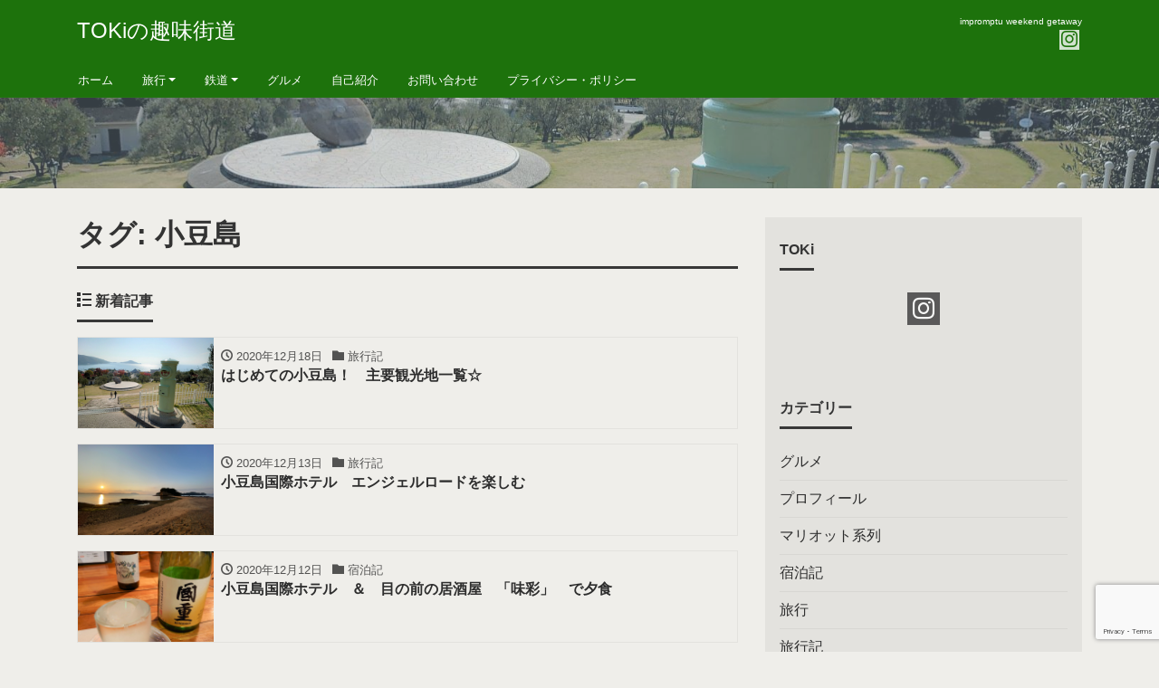

--- FILE ---
content_type: text/html; charset=UTF-8
request_url: https://toki-syumikaido.com/tag/%E5%B0%8F%E8%B1%86%E5%B3%B6/
body_size: 10458
content:
<!DOCTYPE html>
<html lang="ja" prefix="og: http://ogp.me/ns#">
<head>
<meta charset="utf-8">
<meta name="viewport" content="width=device-width, initial-scale=1">
<meta name="description" content="impromptu weekend getaway">
<meta name="author" content="TOKiの趣味街道">
<link rel="start" href="https://toki-syumikaido.com" title="TOP">
<!-- OGP -->
<meta property="og:site_name" content="TOKiの趣味街道">
<meta property="og:description" content="impromptu weekend getaway">
<meta property="og:title" content="TOKiの趣味街道">
<meta property="og:url" content="https://toki-syumikaido.com/">
<meta property="og:type" content="website">
<meta property="og:image" content="https://toki-syumikaido.com/wp-content/uploads/2022/02/TOKiブログ.jpg">
<!-- twitter:card -->
<meta name="twitter:card" content="summary_large_image">
<title>小豆島 &#8211; TOKiの趣味街道</title>
<link rel='dns-prefetch' href='//www.google.com' />
<link rel='dns-prefetch' href='//s.w.org' />
<link rel="alternate" type="application/rss+xml" title="TOKiの趣味街道 &raquo; フィード" href="https://toki-syumikaido.com/feed/" />
<link rel="alternate" type="application/rss+xml" title="TOKiの趣味街道 &raquo; コメントフィード" href="https://toki-syumikaido.com/comments/feed/" />
<link rel="alternate" type="application/rss+xml" title="TOKiの趣味街道 &raquo; 小豆島 タグのフィード" href="https://toki-syumikaido.com/tag/%e5%b0%8f%e8%b1%86%e5%b3%b6/feed/" />
		<!-- This site uses the Google Analytics by MonsterInsights plugin v8.10.0 - Using Analytics tracking - https://www.monsterinsights.com/ -->
							<script
				src="//www.googletagmanager.com/gtag/js?id=UA-183742802-1"  data-cfasync="false" data-wpfc-render="false" async></script>
			<script data-cfasync="false" data-wpfc-render="false">
				var mi_version = '8.10.0';
				var mi_track_user = true;
				var mi_no_track_reason = '';
				
								var disableStrs = [
															'ga-disable-UA-183742802-1',
									];

				/* Function to detect opted out users */
				function __gtagTrackerIsOptedOut() {
					for (var index = 0; index < disableStrs.length; index++) {
						if (document.cookie.indexOf(disableStrs[index] + '=true') > -1) {
							return true;
						}
					}

					return false;
				}

				/* Disable tracking if the opt-out cookie exists. */
				if (__gtagTrackerIsOptedOut()) {
					for (var index = 0; index < disableStrs.length; index++) {
						window[disableStrs[index]] = true;
					}
				}

				/* Opt-out function */
				function __gtagTrackerOptout() {
					for (var index = 0; index < disableStrs.length; index++) {
						document.cookie = disableStrs[index] + '=true; expires=Thu, 31 Dec 2099 23:59:59 UTC; path=/';
						window[disableStrs[index]] = true;
					}
				}

				if ('undefined' === typeof gaOptout) {
					function gaOptout() {
						__gtagTrackerOptout();
					}
				}
								window.dataLayer = window.dataLayer || [];

				window.MonsterInsightsDualTracker = {
					helpers: {},
					trackers: {},
				};
				if (mi_track_user) {
					function __gtagDataLayer() {
						dataLayer.push(arguments);
					}

					function __gtagTracker(type, name, parameters) {
						if (!parameters) {
							parameters = {};
						}

						if (parameters.send_to) {
							__gtagDataLayer.apply(null, arguments);
							return;
						}

						if (type === 'event') {
							
														parameters.send_to = monsterinsights_frontend.ua;
							__gtagDataLayer(type, name, parameters);
													} else {
							__gtagDataLayer.apply(null, arguments);
						}
					}

					__gtagTracker('js', new Date());
					__gtagTracker('set', {
						'developer_id.dZGIzZG': true,
											});
															__gtagTracker('config', 'UA-183742802-1', {"forceSSL":"true","link_attribution":"true"} );
										window.gtag = __gtagTracker;										(function () {
						/* https://developers.google.com/analytics/devguides/collection/analyticsjs/ */
						/* ga and __gaTracker compatibility shim. */
						var noopfn = function () {
							return null;
						};
						var newtracker = function () {
							return new Tracker();
						};
						var Tracker = function () {
							return null;
						};
						var p = Tracker.prototype;
						p.get = noopfn;
						p.set = noopfn;
						p.send = function () {
							var args = Array.prototype.slice.call(arguments);
							args.unshift('send');
							__gaTracker.apply(null, args);
						};
						var __gaTracker = function () {
							var len = arguments.length;
							if (len === 0) {
								return;
							}
							var f = arguments[len - 1];
							if (typeof f !== 'object' || f === null || typeof f.hitCallback !== 'function') {
								if ('send' === arguments[0]) {
									var hitConverted, hitObject = false, action;
									if ('event' === arguments[1]) {
										if ('undefined' !== typeof arguments[3]) {
											hitObject = {
												'eventAction': arguments[3],
												'eventCategory': arguments[2],
												'eventLabel': arguments[4],
												'value': arguments[5] ? arguments[5] : 1,
											}
										}
									}
									if ('pageview' === arguments[1]) {
										if ('undefined' !== typeof arguments[2]) {
											hitObject = {
												'eventAction': 'page_view',
												'page_path': arguments[2],
											}
										}
									}
									if (typeof arguments[2] === 'object') {
										hitObject = arguments[2];
									}
									if (typeof arguments[5] === 'object') {
										Object.assign(hitObject, arguments[5]);
									}
									if ('undefined' !== typeof arguments[1].hitType) {
										hitObject = arguments[1];
										if ('pageview' === hitObject.hitType) {
											hitObject.eventAction = 'page_view';
										}
									}
									if (hitObject) {
										action = 'timing' === arguments[1].hitType ? 'timing_complete' : hitObject.eventAction;
										hitConverted = mapArgs(hitObject);
										__gtagTracker('event', action, hitConverted);
									}
								}
								return;
							}

							function mapArgs(args) {
								var arg, hit = {};
								var gaMap = {
									'eventCategory': 'event_category',
									'eventAction': 'event_action',
									'eventLabel': 'event_label',
									'eventValue': 'event_value',
									'nonInteraction': 'non_interaction',
									'timingCategory': 'event_category',
									'timingVar': 'name',
									'timingValue': 'value',
									'timingLabel': 'event_label',
									'page': 'page_path',
									'location': 'page_location',
									'title': 'page_title',
								};
								for (arg in args) {
																		if (!(!args.hasOwnProperty(arg) || !gaMap.hasOwnProperty(arg))) {
										hit[gaMap[arg]] = args[arg];
									} else {
										hit[arg] = args[arg];
									}
								}
								return hit;
							}

							try {
								f.hitCallback();
							} catch (ex) {
							}
						};
						__gaTracker.create = newtracker;
						__gaTracker.getByName = newtracker;
						__gaTracker.getAll = function () {
							return [];
						};
						__gaTracker.remove = noopfn;
						__gaTracker.loaded = true;
						window['__gaTracker'] = __gaTracker;
					})();
									} else {
										console.log("");
					(function () {
						function __gtagTracker() {
							return null;
						}

						window['__gtagTracker'] = __gtagTracker;
						window['gtag'] = __gtagTracker;
					})();
									}
			</script>
				<!-- / Google Analytics by MonsterInsights -->
				<script>
			window._wpemojiSettings = {"baseUrl":"https:\/\/s.w.org\/images\/core\/emoji\/13.0.1\/72x72\/","ext":".png","svgUrl":"https:\/\/s.w.org\/images\/core\/emoji\/13.0.1\/svg\/","svgExt":".svg","source":{"concatemoji":"https:\/\/toki-syumikaido.com\/wp-includes\/js\/wp-emoji-release.min.js?ver=5.6.16"}};
			!function(e,a,t){var n,r,o,i=a.createElement("canvas"),p=i.getContext&&i.getContext("2d");function s(e,t){var a=String.fromCharCode;p.clearRect(0,0,i.width,i.height),p.fillText(a.apply(this,e),0,0);e=i.toDataURL();return p.clearRect(0,0,i.width,i.height),p.fillText(a.apply(this,t),0,0),e===i.toDataURL()}function c(e){var t=a.createElement("script");t.src=e,t.defer=t.type="text/javascript",a.getElementsByTagName("head")[0].appendChild(t)}for(o=Array("flag","emoji"),t.supports={everything:!0,everythingExceptFlag:!0},r=0;r<o.length;r++)t.supports[o[r]]=function(e){if(!p||!p.fillText)return!1;switch(p.textBaseline="top",p.font="600 32px Arial",e){case"flag":return s([127987,65039,8205,9895,65039],[127987,65039,8203,9895,65039])?!1:!s([55356,56826,55356,56819],[55356,56826,8203,55356,56819])&&!s([55356,57332,56128,56423,56128,56418,56128,56421,56128,56430,56128,56423,56128,56447],[55356,57332,8203,56128,56423,8203,56128,56418,8203,56128,56421,8203,56128,56430,8203,56128,56423,8203,56128,56447]);case"emoji":return!s([55357,56424,8205,55356,57212],[55357,56424,8203,55356,57212])}return!1}(o[r]),t.supports.everything=t.supports.everything&&t.supports[o[r]],"flag"!==o[r]&&(t.supports.everythingExceptFlag=t.supports.everythingExceptFlag&&t.supports[o[r]]);t.supports.everythingExceptFlag=t.supports.everythingExceptFlag&&!t.supports.flag,t.DOMReady=!1,t.readyCallback=function(){t.DOMReady=!0},t.supports.everything||(n=function(){t.readyCallback()},a.addEventListener?(a.addEventListener("DOMContentLoaded",n,!1),e.addEventListener("load",n,!1)):(e.attachEvent("onload",n),a.attachEvent("onreadystatechange",function(){"complete"===a.readyState&&t.readyCallback()})),(n=t.source||{}).concatemoji?c(n.concatemoji):n.wpemoji&&n.twemoji&&(c(n.twemoji),c(n.wpemoji)))}(window,document,window._wpemojiSettings);
		</script>
		<style>
img.wp-smiley,
img.emoji {
	display: inline !important;
	border: none !important;
	box-shadow: none !important;
	height: 1em !important;
	width: 1em !important;
	margin: 0 .07em !important;
	vertical-align: -0.1em !important;
	background: none !important;
	padding: 0 !important;
}
</style>
	<link rel='stylesheet' id='wp-block-library-css'  href='https://toki-syumikaido.com/wp-includes/css/dist/block-library/style.min.css?ver=5.6.16' media='all' />
<link rel='stylesheet' id='liquid-blocks-css'  href='https://toki-syumikaido.com/wp-content/plugins/liquid-blocks/css/block.css?ver=1.1.1' media='all' />
<link rel='stylesheet' id='contact-form-7-css'  href='https://toki-syumikaido.com/wp-content/plugins/contact-form-7/includes/css/styles.css?ver=5.3.1' media='all' />
<link rel='stylesheet' id='toc-screen-css'  href='https://toki-syumikaido.com/wp-content/plugins/table-of-contents-plus/screen.min.css?ver=2106' media='all' />
<link rel='stylesheet' id='bootstrap-css'  href='https://toki-syumikaido.com/wp-content/themes/liquid-magazine/css/bootstrap.min.css?ver=1.2.5' media='all' />
<link rel='stylesheet' id='icomoon-css'  href='https://toki-syumikaido.com/wp-content/themes/liquid-magazine/css/icomoon.css?ver=5.6.16' media='all' />
<link rel='stylesheet' id='liquid-style-css'  href='https://toki-syumikaido.com/wp-content/themes/liquid-magazine/style.css?ver=1.2.5' media='all' />
<link rel='stylesheet' id='liquid-block-style-css'  href='https://toki-syumikaido.com/wp-content/themes/liquid-magazine/css/block.css?ver=1.2.5' media='all' />
<link rel='stylesheet' id='fancybox-css'  href='https://toki-syumikaido.com/wp-content/plugins/easy-fancybox/fancybox/1.5.3/jquery.fancybox.min.css?ver=5.6.16' media='screen' />
<script src='https://toki-syumikaido.com/wp-content/plugins/google-analytics-for-wordpress/assets/js/frontend-gtag.min.js?ver=8.10.0' id='monsterinsights-frontend-script-js'></script>
<script data-cfasync="false" data-wpfc-render="false" id='monsterinsights-frontend-script-js-extra'>var monsterinsights_frontend = {"js_events_tracking":"true","download_extensions":"doc,pdf,ppt,zip,xls,docx,pptx,xlsx","inbound_paths":"[{\"path\":\"\\\/go\\\/\",\"label\":\"affiliate\"},{\"path\":\"\\\/recommend\\\/\",\"label\":\"affiliate\"}]","home_url":"https:\/\/toki-syumikaido.com","hash_tracking":"false","ua":"UA-183742802-1","v4_id":""};</script>
<script src='https://toki-syumikaido.com/wp-includes/js/jquery/jquery.min.js?ver=3.5.1' id='jquery-core-js'></script>
<script src='https://toki-syumikaido.com/wp-includes/js/jquery/jquery-migrate.min.js?ver=3.3.2' id='jquery-migrate-js'></script>
<script src='https://toki-syumikaido.com/wp-content/plugins/liquid-rwd-plus/js/jquery.cookie.js?ver=5.6.16' id='jquery.cookie-js'></script>
<script src='https://toki-syumikaido.com/wp-content/plugins/liquid-rwd-plus/js/rwd.js?ver=5.6.16' id='rwd-js'></script>
<script src='https://toki-syumikaido.com/wp-content/themes/liquid-magazine/js/bootstrap.min.js?ver=1.2.5' id='bootstrap-js'></script>
<link rel="https://api.w.org/" href="https://toki-syumikaido.com/wp-json/" /><link rel="alternate" type="application/json" href="https://toki-syumikaido.com/wp-json/wp/v2/tags/20" /><link rel="EditURI" type="application/rsd+xml" title="RSD" href="https://toki-syumikaido.com/xmlrpc.php?rsd" />
<link rel="wlwmanifest" type="application/wlwmanifest+xml" href="https://toki-syumikaido.com/wp-includes/wlwmanifest.xml" /> 
<style id="custom-background-css">
body.custom-background { background-color: #efeeea; }
</style>
	<link rel="icon" href="https://toki-syumikaido.com/wp-content/uploads/2021/08/cropped-TOKIの趣味街道-1-32x32.jpg" sizes="32x32" />
<link rel="icon" href="https://toki-syumikaido.com/wp-content/uploads/2021/08/cropped-TOKIの趣味街道-1-192x192.jpg" sizes="192x192" />
<link rel="apple-touch-icon" href="https://toki-syumikaido.com/wp-content/uploads/2021/08/cropped-TOKIの趣味街道-1-180x180.jpg" />
<meta name="msapplication-TileImage" content="https://toki-syumikaido.com/wp-content/uploads/2021/08/cropped-TOKIの趣味街道-1-270x270.jpg" />

<!--[if lt IE 9]>
<meta http-equiv="X-UA-Compatible" content="IE=edge">
<script type="text/javascript" src="https://oss.maxcdn.com/html5shiv/3.7.2/html5shiv.min.js"></script>
<script type="text/javascript" src="https://oss.maxcdn.com/respond/1.4.2/respond.min.js"></script>
<![endif]-->

<!-- GA -->
<script>
  (function(i,s,o,g,r,a,m){i['GoogleAnalyticsObject']=r;i[r]=i[r]||function(){
  (i[r].q=i[r].q||[]).push(arguments)},i[r].l=1*new Date();a=s.createElement(o),
  m=s.getElementsByTagName(o)[0];a.async=1;a.src=g;m.parentNode.insertBefore(a,m)
  })(window,document,'script','//www.google-analytics.com/analytics.js','ga');

  ga('create', 'UA-183742802-1', 'auto');
  ga('send', 'pageview');

</script>

<!-- CSS -->
<style>
/*  customize  */
a, a:hover, a:active, a:visited {
    color: #383838;
}
.liquid_bg, .carousel-indicators .active, .main, .sns a, .post_views, .post-stats,
.has-liquid-theme-background-color {
    background-color: #383838 !important;
}
.liquid_bc, .post_body h1 span, .post_body h2 span, .ttl span,
.widget h1 > span, .widget h2 > span,
.archive .ttl_h1, .search .ttl_h1, .formbox a, .post_views,
.has-liquid-theme-background-color.is-style-blockbox {
    border-color: #383838;
}
.breadcrumb {
    border-top: 3px solid #383838 !important;
}
.liquid_color, .navbar .current-menu-item, .navbar .current-menu-parent, .navbar .current_page_item,
.has-liquid-theme-color {
    color: #383838 !important;
}
a, a:hover, a:active, a:visited {
    color: #2d2d2d;
}
.post_body a, .post_body a:hover, .post_body a:active, .post_body a:visited {
    color: #0985f2;
}
.dropdown-menu, .dropdown-item:focus, .dropdown-item:hover {
    background-color: #efeeea;
}
body .headline, body .headline a, .navbar, body .navbar a, .navbar .icon {
    color: #ffffff !important;
}
.headline .sns a, .navbar-toggler .icon-bar {
    background-color: #ffffff !important;
}
.headline, .navbar, .dropdown-menu, .dropdown-item:focus, .dropdown-item:hover {
    background-color: #1d720c !important;
}
.headline .sns .icon {
    color: #1d720c !important;
}
/*  custom head  */
</style>
<script async src="https://pagead2.googlesyndication.com/pagead/js/adsbygoogle.js?client=ca-pub-8257825580147589"
     crossorigin="anonymous"></script>	
</head>

<body class="archive tag tag-20 custom-background">


<!-- FB -->
<div id="fb-root"></div>
<script>(function(d, s, id) {
  var js, fjs = d.getElementsByTagName(s)[0];
  if (d.getElementById(id)) return;
  js = d.createElement(s); js.id = id;
  js.src = "//connect.facebook.net/ja_JP/sdk.js#xfbml=1&version=v2.4";
  fjs.parentNode.insertBefore(js, fjs);
}(document, 'script', 'facebook-jssdk'));</script>

<a id="top"></a>
<div class="wrapper">
<div class="headline">
    <div class="container">
        <div class="row">
            <div class="col-sm-6">
                <a href="https://toki-syumikaido.com" title="TOKiの趣味街道" class="logo">
                                        TOKiの趣味街道                                    </a>
            </div>
            <div class="col-sm-6">
                <div class="logo_text">
                                        <div class="subttl">
                        impromptu weekend getaway                    </div>
                                    </div>
                <div class="sns d-none d-md-block">
                                                                                                                        <a href="https://www.instagram.com/toki_resttime" target="_blank"><i class="icon icon-instagram"></i></a>
                                                                                                                                                                                </div>
            </div>
        </div>
    </div>
</div>

<nav class="navbar navbar-light navbar-expand-md flex-column">
    <div class="container">
                <button type="button" class="navbar-search d-block d-md-none"><i class="icon icon-search"></i></button>
        <!-- Global Menu -->
        <ul id="menu-%e4%b8%80%e8%a6%a7" class="nav navbar-nav"><li id="menu-item-252" class="menu-item menu-item-type-custom menu-item-object-custom menu-item-home menu-item-252 nav-item"><a href="https://toki-syumikaido.com">ホーム</a></li>
<li id="menu-item-862" class="menu-item menu-item-type-taxonomy menu-item-object-category menu-item-has-children menu-item-862 nav-item"><a href="https://toki-syumikaido.com/category/travel/">旅行</a>
<ul class="sub-menu">
	<li id="menu-item-863" class="menu-item menu-item-type-taxonomy menu-item-object-category menu-item-863 nav-item"><a href="https://toki-syumikaido.com/category/travel/marriott-notes/">マリオット系列</a></li>
	<li id="menu-item-864" class="menu-item menu-item-type-taxonomy menu-item-object-category menu-item-864 nav-item"><a href="https://toki-syumikaido.com/category/travel/accommodation/">宿泊記</a></li>
	<li id="menu-item-865" class="menu-item menu-item-type-taxonomy menu-item-object-category menu-item-865 nav-item"><a href="https://toki-syumikaido.com/category/travel/travel-notes/">旅行記</a></li>
</ul>
</li>
<li id="menu-item-866" class="menu-item menu-item-type-taxonomy menu-item-object-category menu-item-has-children menu-item-866 nav-item"><a href="https://toki-syumikaido.com/category/railway/">鉄道</a>
<ul class="sub-menu">
	<li id="menu-item-867" class="menu-item menu-item-type-taxonomy menu-item-object-category menu-item-867 nav-item"><a href="https://toki-syumikaido.com/category/railway/train-travel/">鉄道旅</a></li>
</ul>
</li>
<li id="menu-item-1020" class="menu-item menu-item-type-taxonomy menu-item-object-category menu-item-1020 nav-item"><a href="https://toki-syumikaido.com/category/gourmet/">グルメ</a></li>
<li id="menu-item-253" class="menu-item menu-item-type-post_type menu-item-object-page menu-item-253 nav-item"><a href="https://toki-syumikaido.com/profile/">自己紹介</a></li>
<li id="menu-item-254" class="menu-item menu-item-type-post_type menu-item-object-page menu-item-254 nav-item"><a href="https://toki-syumikaido.com/48-2/">お問い合わせ</a></li>
<li id="menu-item-255" class="menu-item menu-item-type-post_type menu-item-object-page menu-item-privacy-policy menu-item-255 nav-item"><a href="https://toki-syumikaido.com/privacy-policy/">プライバシー・ポリシー</a></li>
</ul>                <button type="button" class="navbar-toggler collapsed">
            <span class="sr-only">Menu</span>
            <span class="icon-bar top-bar"></span>
            <span class="icon-bar middle-bar"></span>
            <span class="icon-bar bottom-bar"></span>
        </button>
            </div>
    </nav>

<div class="searchform_nav">
    <div class="searchform">  
    <form action="https://toki-syumikaido.com/" method="get" class="search-form">
        <fieldset class="form-group">
            <label class="screen-reader-text">検索</label>
            <input type="text" name="s" value="" placeholder="検索" class="form-control search-text">
            <button type="submit" value="Search" class="btn btn-primary"><i class="icon icon-search"></i></button>
        </fieldset>
    </form>
</div></div>

<div class="hero">
    <div class="hero_img" data-adaptive-background data-ab-css-background>&nbsp;</div>
</div>

<div class="detail archive">
    <div class="container">
        <div class="row">
            <div class="col-md-8 mainarea">

                <h1 class="ttl_h1">タグ: <span>小豆島</span></h1>                                <div class="cat_info">
                                    </div>
                
                
                <div class="ttl"><i class="icon icon-list"></i>
                    新着記事                </div>

                <div class="row" id="main">
                                                                                                    <article class="list col-md-12 post-421 post type-post status-publish format-standard has-post-thumbnail hentry category-travel-notes tag-20 tag-18">
                        <a href="https://toki-syumikaido.com/travel/travel-notes/421/" title="はじめての小豆島！　主要観光地一覧☆" class="post_links">
                            <div class="list-block">
                                <div class="post_thumb" style="background-image: url('https://toki-syumikaido.com/wp-content/uploads/2020/12/ポスト.jpg')"><span>&nbsp;</span></div>
                                <div class="list-text">
                                    <span class="post_time"><i class="icon icon-clock"></i>
                                        2020年12月18日</span>
                                    <span class="post_cat post_cat_16"><i class="icon icon-folder"></i> 旅行記</span>                                    <h3 class="list-title post_ttl">
                                        はじめての小豆島！　主要観光地一覧☆                                    </h3>
                                </div>
                            </div>
                        </a>
                    </article>
                                                                                                    <article class="list col-md-12 post-201 post type-post status-publish format-standard has-post-thumbnail hentry category-travel-notes tag-20 tag-18">
                        <a href="https://toki-syumikaido.com/travel/travel-notes/201/" title="小豆島国際ホテル　エンジェルロードを楽しむ" class="post_links">
                            <div class="list-block">
                                <div class="post_thumb" style="background-image: url('https://toki-syumikaido.com/wp-content/uploads/2020/11/D786AA82-0C0A-4EB2-B43C-25DA5A2D3218-scaled.jpeg')"><span>&nbsp;</span></div>
                                <div class="list-text">
                                    <span class="post_time"><i class="icon icon-clock"></i>
                                        2020年12月13日</span>
                                    <span class="post_cat post_cat_16"><i class="icon icon-folder"></i> 旅行記</span>                                    <h3 class="list-title post_ttl">
                                        小豆島国際ホテル　エンジェルロードを楽しむ                                    </h3>
                                </div>
                            </div>
                        </a>
                    </article>
                                                                                                    <article class="list col-md-12 post-62 post type-post status-publish format-standard has-post-thumbnail hentry category-accommodation tag-19 tag-20 tag-18">
                        <a href="https://toki-syumikaido.com/travel/accommodation/62/" title="小豆島国際ホテル　＆　目の前の居酒屋　「味彩」　で夕食" class="post_links">
                            <div class="list-block">
                                <div class="post_thumb" style="background-image: url('https://toki-syumikaido.com/wp-content/uploads/2020/12/国重.jpg')"><span>&nbsp;</span></div>
                                <div class="list-text">
                                    <span class="post_time"><i class="icon icon-clock"></i>
                                        2020年12月12日</span>
                                    <span class="post_cat post_cat_22"><i class="icon icon-folder"></i> 宿泊記</span>                                    <h3 class="list-title post_ttl">
                                        小豆島国際ホテル　＆　目の前の居酒屋　「味彩」　で夕食                                    </h3>
                                </div>
                            </div>
                        </a>
                    </article>
                                                                                                                                        </div>

                
            </div><!-- /col -->
            <div class="col-md-4 sidebar">
    <div class="sidebar-inner ">
        <div class="row widgets">
                    <div id="liquid_sns-5" class="col-12"><div class="widget widget_liquid_sns">        <div class="ttl">TOKi</div>          <div class="sns_clone"></div>
        </div></div>                <div id="liquid_wpp-3" class="col-12"><div class="widget widget_liquid_wpp">                </div></div>        <div id="categories-5" class="col-12"><div class="widget widget_categories"><div class="ttl">カテゴリー</div>
			<ul>
					<li class="cat-item cat-item-31"><a href="https://toki-syumikaido.com/category/gourmet/">グルメ</a>
</li>
	<li class="cat-item cat-item-2"><a href="https://toki-syumikaido.com/category/profile/">プロフィール</a>
</li>
	<li class="cat-item cat-item-6"><a href="https://toki-syumikaido.com/category/travel/marriott-notes/">マリオット系列</a>
</li>
	<li class="cat-item cat-item-22"><a href="https://toki-syumikaido.com/category/travel/accommodation/">宿泊記</a>
</li>
	<li class="cat-item cat-item-30"><a href="https://toki-syumikaido.com/category/travel/">旅行</a>
</li>
	<li class="cat-item cat-item-16"><a href="https://toki-syumikaido.com/category/travel/travel-notes/">旅行記</a>
</li>
	<li class="cat-item cat-item-1"><a href="https://toki-syumikaido.com/category/00/">未分類</a>
</li>
	<li class="cat-item cat-item-7"><a href="https://toki-syumikaido.com/category/railway/train-travel/">鉄道旅</a>
</li>
			</ul>

			</div></div><div id="search-4" class="col-12"><div class="widget widget_search"><div class="searchform">  
    <form action="https://toki-syumikaido.com/" method="get" class="search-form">
        <fieldset class="form-group">
            <label class="screen-reader-text">検索</label>
            <input type="text" name="s" value="" placeholder="検索" class="form-control search-text">
            <button type="submit" value="Search" class="btn btn-primary"><i class="icon icon-search"></i></button>
        </fieldset>
    </form>
</div></div></div>        <div id="liquid_share-3" class="col-12"><div class="widget widget_liquid_share">                <div class="share"><a href="https://www.facebook.com/sharer.php?u=https://toki-syumikaido.com&amp;t=TOKi%E3%81%AE%E8%B6%A3%E5%91%B3%E8%A1%97%E9%81%93" target="_blank" class="share_facebook"><i class="icon icon-facebook"></i> Facebook</a><a href="https://twitter.com/intent/tweet?text=TOKi%E3%81%AE%E8%B6%A3%E5%91%B3%E8%A1%97%E9%81%93&url=https://toki-syumikaido.com" target="_blank" class="share_twitter"><i class="icon icon-twitter"></i> Twitter</a><a href="https://line.me/R/msg/text/?TOKi%E3%81%AE%E8%B6%A3%E5%91%B3%E8%A1%97%E9%81%93%0D%0Ahttps://toki-syumikaido.com" target="_blank" class="share_line"><i class="icon icon-bubble"></i> LINE</a></div>        </div></div>        <div id="custom_html-4" class="widget_text col-12"><div class="widget_text widget widget_custom_html"><div class="textwidget custom-html-widget"><a href="https://px.a8.net/svt/ejp?a8mat=3BSIZ9+F2DWVM+1OK+71K35" rel="nofollow">
<img border="0" width="728" height="90" alt="" src="https://www23.a8.net/svt/bgt?aid=201205269911&wid=001&eno=01&mid=s00000000218001183000&mc=1"></a>
<img border="0" width="1" height="1" src="https://www17.a8.net/0.gif?a8mat=3BSIZ9+F2DWVM+1OK+71K35" alt=""></div></div></div><div id="custom_html-5" class="widget_text col-12"><div class="widget_text widget widget_custom_html"><div class="textwidget custom-html-widget"><a href="https://px.a8.net/svt/ejp?a8mat=3BSOG3+7FX302+1OK+NWZDD" rel="nofollow">
<img border="0" width="468" height="60" alt="" src="https://www28.a8.net/svt/bgt?aid=201212355450&wid=001&eno=01&mid=s00000000218004017000&mc=1"></a>
<img border="0" width="1" height="1" src="https://www16.a8.net/0.gif?a8mat=3BSOG3+7FX302+1OK+NWZDD" alt=""></div></div></div><div id="custom_html-6" class="widget_text col-12"><div class="widget_text widget widget_custom_html"><div class="textwidget custom-html-widget"><a href="https://rpx.a8.net/svt/ejp?a8mat=3BSIZ9+9QOC36+2HOM+6IHCX&rakuten=y&a8ejpredirect=http%3A%2F%2Fhb.afl.rakuten.co.jp%2Fhgc%2F0eb4779e.5d30c5ba.0eb4779f.b871e4e3%2Fa20120516117_3BSIZ9_9QOC36_2HOM_6IHCX%3Fpc%3Dhttp%253A%252F%252Ftravel.rakuten.co.jp%252F%26m%3Dhttp%253A%252F%252Ftravel.rakuten.co.jp%252F" rel="nofollow">
<img src="http://hbb.afl.rakuten.co.jp/hsb/0ea7f9a8.a6e2608b.0ea7f99d.1ac92fca/153145/" border="0"></a>
<img border="0" width="1" height="1" src="https://www10.a8.net/0.gif?a8mat=3BSIZ9+9QOC36+2HOM+6IHCX" alt=""></div></div></div><div id="custom_html-7" class="widget_text col-12"><div class="widget_text widget widget_custom_html"><div class="textwidget custom-html-widget"><a href="https://px.a8.net/svt/ejp?a8mat=3BSYLC+8C38Y+14CS+674EP" rel="nofollow">
<img border="0" width="468" height="60" alt="" src="https://www26.a8.net/svt/bgt?aid=201225504014&wid=001&eno=01&mid=s00000005230001041000&mc=1"></a>
<img border="0" width="1" height="1" src="https://www14.a8.net/0.gif?a8mat=3BSYLC+8C38Y+14CS+674EP" alt=""></div></div></div><div id="archives-4" class="col-12"><div class="widget widget_archive"><div class="ttl">アーカイブ</div>
			<ul>
					<li><a href='https://toki-syumikaido.com/date/2023/06/'>2023年6月</a></li>
	<li><a href='https://toki-syumikaido.com/date/2023/02/'>2023年2月</a></li>
	<li><a href='https://toki-syumikaido.com/date/2022/11/'>2022年11月</a></li>
	<li><a href='https://toki-syumikaido.com/date/2022/05/'>2022年5月</a></li>
	<li><a href='https://toki-syumikaido.com/date/2022/03/'>2022年3月</a></li>
	<li><a href='https://toki-syumikaido.com/date/2022/01/'>2022年1月</a></li>
	<li><a href='https://toki-syumikaido.com/date/2021/12/'>2021年12月</a></li>
	<li><a href='https://toki-syumikaido.com/date/2021/11/'>2021年11月</a></li>
	<li><a href='https://toki-syumikaido.com/date/2021/10/'>2021年10月</a></li>
	<li><a href='https://toki-syumikaido.com/date/2021/08/'>2021年8月</a></li>
	<li><a href='https://toki-syumikaido.com/date/2021/07/'>2021年7月</a></li>
	<li><a href='https://toki-syumikaido.com/date/2021/06/'>2021年6月</a></li>
	<li><a href='https://toki-syumikaido.com/date/2021/05/'>2021年5月</a></li>
	<li><a href='https://toki-syumikaido.com/date/2021/03/'>2021年3月</a></li>
	<li><a href='https://toki-syumikaido.com/date/2021/01/'>2021年1月</a></li>
	<li><a href='https://toki-syumikaido.com/date/2020/12/'>2020年12月</a></li>
	<li><a href='https://toki-syumikaido.com/date/2020/11/'>2020年11月</a></li>
			</ul>

			</div></div>        </div>
    </div>
</div>
        </div>
    </div>
</div>

<div class="foot">
    <div class="container sns">
                                                <a href="https://www.instagram.com/toki_resttime" target="_blank"><i class="icon icon-instagram"></i></a>
                                                                    </div>
</div>


<div class="pagetop">
    <a href="#top" aria-label="top"><i class="icon icon-arrow-up2"></i></a>
</div>


<footer>
    <div class="container">
            </div>
    <div class="copy">
        (C)        2026 <a href="https://toki-syumikaido.com">TOKiの趣味街道</a>. All rights reserved.        <!-- Powered by -->
                Theme by <a href="https://lqd.jp/wp/" rel="nofollow" title="レスポンシブWordPressテーマ LIQUID PRESS">
            LIQUID PRESS</a>.
                <!-- /Powered by -->
    </div>
</footer>

</div><!--/wrapper-->

<script id='contact-form-7-js-extra'>
var wpcf7 = {"apiSettings":{"root":"https:\/\/toki-syumikaido.com\/wp-json\/contact-form-7\/v1","namespace":"contact-form-7\/v1"}};
</script>
<script src='https://toki-syumikaido.com/wp-content/plugins/contact-form-7/includes/js/scripts.js?ver=5.3.1' id='contact-form-7-js'></script>
<script id='toc-front-js-extra'>
var tocplus = {"smooth_scroll":"1","visibility_show":"show","visibility_hide":"hide","width":"Auto"};
</script>
<script src='https://toki-syumikaido.com/wp-content/plugins/table-of-contents-plus/front.min.js?ver=2106' id='toc-front-js'></script>
<script id='google-invisible-recaptcha-js-before'>
var renderInvisibleReCaptcha = function() {

    for (var i = 0; i < document.forms.length; ++i) {
        var form = document.forms[i];
        var holder = form.querySelector('.inv-recaptcha-holder');

        if (null === holder) continue;
		holder.innerHTML = '';

         (function(frm){
			var cf7SubmitElm = frm.querySelector('.wpcf7-submit');
            var holderId = grecaptcha.render(holder,{
                'sitekey': '6Le3eOAZAAAAAIoVdHfuh_l8qou1fBi8bE2tuafQ', 'size': 'invisible', 'badge' : 'bottomright',
                'callback' : function (recaptchaToken) {
					if((null !== cf7SubmitElm) && (typeof jQuery != 'undefined')){jQuery(frm).submit();grecaptcha.reset(holderId);return;}
					 HTMLFormElement.prototype.submit.call(frm);
                },
                'expired-callback' : function(){grecaptcha.reset(holderId);}
            });

			if(null !== cf7SubmitElm && (typeof jQuery != 'undefined') ){
				jQuery(cf7SubmitElm).off('click').on('click', function(clickEvt){
					clickEvt.preventDefault();
					grecaptcha.execute(holderId);
				});
			}
			else
			{
				frm.onsubmit = function (evt){evt.preventDefault();grecaptcha.execute(holderId);};
			}


        })(form);
    }
};
</script>
<script async defer src='https://www.google.com/recaptcha/api.js?onload=renderInvisibleReCaptcha&#038;render=explicit' id='google-invisible-recaptcha-js'></script>
<script src='https://www.google.com/recaptcha/api.js?render=6Le3eOAZAAAAAIoVdHfuh_l8qou1fBi8bE2tuafQ&#038;ver=3.0' id='google-recaptcha-js'></script>
<script id='wpcf7-recaptcha-js-extra'>
var wpcf7_recaptcha = {"sitekey":"6Le3eOAZAAAAAIoVdHfuh_l8qou1fBi8bE2tuafQ","actions":{"homepage":"homepage","contactform":"contactform"}};
</script>
<script src='https://toki-syumikaido.com/wp-content/plugins/contact-form-7/modules/recaptcha/script.js?ver=5.3.1' id='wpcf7-recaptcha-js'></script>
<script src='https://toki-syumikaido.com/wp-content/themes/liquid-magazine/js/jquery.adaptive-backgrounds.js?ver=5.6.16' id='adaptive-backgrounds-js'></script>
<script src='https://toki-syumikaido.com/wp-content/themes/liquid-magazine/js/common.min.js?ver=1.2.5' id='liquid-script-js'></script>
<script src='https://toki-syumikaido.com/wp-content/plugins/easy-fancybox/fancybox/1.5.3/jquery.fancybox.min.js?ver=5.6.16' id='jquery-fancybox-js'></script>
<script id='jquery-fancybox-js-after'>
var fb_timeout, fb_opts={'overlayShow':true,'hideOnOverlayClick':true,'showCloseButton':true,'margin':20,'enableEscapeButton':true,'autoScale':true };
if(typeof easy_fancybox_handler==='undefined'){
var easy_fancybox_handler=function(){
jQuery([".nolightbox","a.wp-block-fileesc_html__button","a.pin-it-button","a[href*='pinterest.com\/pin\/create']","a[href*='facebook.com\/share']","a[href*='twitter.com\/share']"].join(',')).addClass('nofancybox');
jQuery('a.fancybox-close').on('click',function(e){e.preventDefault();jQuery.fancybox.close()});
/* IMG */
var fb_IMG_select=jQuery('a[href*=".jpg" i]:not(.nofancybox,li.nofancybox>a),area[href*=".jpg" i]:not(.nofancybox),a[href*=".png" i]:not(.nofancybox,li.nofancybox>a),area[href*=".png" i]:not(.nofancybox),a[href*=".webp" i]:not(.nofancybox,li.nofancybox>a),area[href*=".webp" i]:not(.nofancybox)');
fb_IMG_select.addClass('fancybox image');
var fb_IMG_sections=jQuery('.gallery,.wp-block-gallery,.tiled-gallery,.wp-block-jetpack-tiled-gallery');
fb_IMG_sections.each(function(){jQuery(this).find(fb_IMG_select).attr('rel','gallery-'+fb_IMG_sections.index(this));});
jQuery('a.fancybox,area.fancybox,.fancybox>a').each(function(){jQuery(this).fancybox(jQuery.extend(true,{},fb_opts,{'transitionIn':'elastic','transitionOut':'elastic','opacity':false,'hideOnContentClick':false,'titleShow':true,'titlePosition':'over','titleFromAlt':true,'showNavArrows':true,'enableKeyboardNav':true,'cyclic':false}))});
};};
var easy_fancybox_auto=function(){setTimeout(function(){jQuery('a#fancybox-auto,#fancybox-auto>a').first().trigger('click')},1000);};
jQuery(easy_fancybox_handler);jQuery(document).on('post-load',easy_fancybox_handler);
jQuery(easy_fancybox_auto);
</script>
<script src='https://toki-syumikaido.com/wp-content/plugins/easy-fancybox/vendor/jquery.easing.min.js?ver=1.4.1' id='jquery-easing-js'></script>
<script src='https://toki-syumikaido.com/wp-content/plugins/easy-fancybox/vendor/jquery.mousewheel.min.js?ver=3.1.13' id='jquery-mousewheel-js'></script>
<script src='https://toki-syumikaido.com/wp-includes/js/wp-embed.min.js?ver=5.6.16' id='wp-embed-js'></script>

<!-- JS+ -->
<script>
jQuery(function($){ if ($('.hero').length && $('.mainarea .post_thumb').length) { var hero_img = $('.post_thumb:first').attr("style"); $('.hero_img').attr('style', hero_img); var hero = { parent: '.hero' }; $.adaptiveBackground.run(hero); } if ($('.follow').length && $(".follow_img > img[src*='uploads']").length) { var follow = { parent: '.follow', normalizeTextColor: true }; $.adaptiveBackground.run(follow); } });
</script>

</body>
</html>

--- FILE ---
content_type: text/html; charset=utf-8
request_url: https://www.google.com/recaptcha/api2/anchor?ar=1&k=6Le3eOAZAAAAAIoVdHfuh_l8qou1fBi8bE2tuafQ&co=aHR0cHM6Ly90b2tpLXN5dW1pa2FpZG8uY29tOjQ0Mw..&hl=en&v=9TiwnJFHeuIw_s0wSd3fiKfN&size=invisible&anchor-ms=20000&execute-ms=30000&cb=yfn1y4oqnzf4
body_size: 48170
content:
<!DOCTYPE HTML><html dir="ltr" lang="en"><head><meta http-equiv="Content-Type" content="text/html; charset=UTF-8">
<meta http-equiv="X-UA-Compatible" content="IE=edge">
<title>reCAPTCHA</title>
<style type="text/css">
/* cyrillic-ext */
@font-face {
  font-family: 'Roboto';
  font-style: normal;
  font-weight: 400;
  font-stretch: 100%;
  src: url(//fonts.gstatic.com/s/roboto/v48/KFO7CnqEu92Fr1ME7kSn66aGLdTylUAMa3GUBHMdazTgWw.woff2) format('woff2');
  unicode-range: U+0460-052F, U+1C80-1C8A, U+20B4, U+2DE0-2DFF, U+A640-A69F, U+FE2E-FE2F;
}
/* cyrillic */
@font-face {
  font-family: 'Roboto';
  font-style: normal;
  font-weight: 400;
  font-stretch: 100%;
  src: url(//fonts.gstatic.com/s/roboto/v48/KFO7CnqEu92Fr1ME7kSn66aGLdTylUAMa3iUBHMdazTgWw.woff2) format('woff2');
  unicode-range: U+0301, U+0400-045F, U+0490-0491, U+04B0-04B1, U+2116;
}
/* greek-ext */
@font-face {
  font-family: 'Roboto';
  font-style: normal;
  font-weight: 400;
  font-stretch: 100%;
  src: url(//fonts.gstatic.com/s/roboto/v48/KFO7CnqEu92Fr1ME7kSn66aGLdTylUAMa3CUBHMdazTgWw.woff2) format('woff2');
  unicode-range: U+1F00-1FFF;
}
/* greek */
@font-face {
  font-family: 'Roboto';
  font-style: normal;
  font-weight: 400;
  font-stretch: 100%;
  src: url(//fonts.gstatic.com/s/roboto/v48/KFO7CnqEu92Fr1ME7kSn66aGLdTylUAMa3-UBHMdazTgWw.woff2) format('woff2');
  unicode-range: U+0370-0377, U+037A-037F, U+0384-038A, U+038C, U+038E-03A1, U+03A3-03FF;
}
/* math */
@font-face {
  font-family: 'Roboto';
  font-style: normal;
  font-weight: 400;
  font-stretch: 100%;
  src: url(//fonts.gstatic.com/s/roboto/v48/KFO7CnqEu92Fr1ME7kSn66aGLdTylUAMawCUBHMdazTgWw.woff2) format('woff2');
  unicode-range: U+0302-0303, U+0305, U+0307-0308, U+0310, U+0312, U+0315, U+031A, U+0326-0327, U+032C, U+032F-0330, U+0332-0333, U+0338, U+033A, U+0346, U+034D, U+0391-03A1, U+03A3-03A9, U+03B1-03C9, U+03D1, U+03D5-03D6, U+03F0-03F1, U+03F4-03F5, U+2016-2017, U+2034-2038, U+203C, U+2040, U+2043, U+2047, U+2050, U+2057, U+205F, U+2070-2071, U+2074-208E, U+2090-209C, U+20D0-20DC, U+20E1, U+20E5-20EF, U+2100-2112, U+2114-2115, U+2117-2121, U+2123-214F, U+2190, U+2192, U+2194-21AE, U+21B0-21E5, U+21F1-21F2, U+21F4-2211, U+2213-2214, U+2216-22FF, U+2308-230B, U+2310, U+2319, U+231C-2321, U+2336-237A, U+237C, U+2395, U+239B-23B7, U+23D0, U+23DC-23E1, U+2474-2475, U+25AF, U+25B3, U+25B7, U+25BD, U+25C1, U+25CA, U+25CC, U+25FB, U+266D-266F, U+27C0-27FF, U+2900-2AFF, U+2B0E-2B11, U+2B30-2B4C, U+2BFE, U+3030, U+FF5B, U+FF5D, U+1D400-1D7FF, U+1EE00-1EEFF;
}
/* symbols */
@font-face {
  font-family: 'Roboto';
  font-style: normal;
  font-weight: 400;
  font-stretch: 100%;
  src: url(//fonts.gstatic.com/s/roboto/v48/KFO7CnqEu92Fr1ME7kSn66aGLdTylUAMaxKUBHMdazTgWw.woff2) format('woff2');
  unicode-range: U+0001-000C, U+000E-001F, U+007F-009F, U+20DD-20E0, U+20E2-20E4, U+2150-218F, U+2190, U+2192, U+2194-2199, U+21AF, U+21E6-21F0, U+21F3, U+2218-2219, U+2299, U+22C4-22C6, U+2300-243F, U+2440-244A, U+2460-24FF, U+25A0-27BF, U+2800-28FF, U+2921-2922, U+2981, U+29BF, U+29EB, U+2B00-2BFF, U+4DC0-4DFF, U+FFF9-FFFB, U+10140-1018E, U+10190-1019C, U+101A0, U+101D0-101FD, U+102E0-102FB, U+10E60-10E7E, U+1D2C0-1D2D3, U+1D2E0-1D37F, U+1F000-1F0FF, U+1F100-1F1AD, U+1F1E6-1F1FF, U+1F30D-1F30F, U+1F315, U+1F31C, U+1F31E, U+1F320-1F32C, U+1F336, U+1F378, U+1F37D, U+1F382, U+1F393-1F39F, U+1F3A7-1F3A8, U+1F3AC-1F3AF, U+1F3C2, U+1F3C4-1F3C6, U+1F3CA-1F3CE, U+1F3D4-1F3E0, U+1F3ED, U+1F3F1-1F3F3, U+1F3F5-1F3F7, U+1F408, U+1F415, U+1F41F, U+1F426, U+1F43F, U+1F441-1F442, U+1F444, U+1F446-1F449, U+1F44C-1F44E, U+1F453, U+1F46A, U+1F47D, U+1F4A3, U+1F4B0, U+1F4B3, U+1F4B9, U+1F4BB, U+1F4BF, U+1F4C8-1F4CB, U+1F4D6, U+1F4DA, U+1F4DF, U+1F4E3-1F4E6, U+1F4EA-1F4ED, U+1F4F7, U+1F4F9-1F4FB, U+1F4FD-1F4FE, U+1F503, U+1F507-1F50B, U+1F50D, U+1F512-1F513, U+1F53E-1F54A, U+1F54F-1F5FA, U+1F610, U+1F650-1F67F, U+1F687, U+1F68D, U+1F691, U+1F694, U+1F698, U+1F6AD, U+1F6B2, U+1F6B9-1F6BA, U+1F6BC, U+1F6C6-1F6CF, U+1F6D3-1F6D7, U+1F6E0-1F6EA, U+1F6F0-1F6F3, U+1F6F7-1F6FC, U+1F700-1F7FF, U+1F800-1F80B, U+1F810-1F847, U+1F850-1F859, U+1F860-1F887, U+1F890-1F8AD, U+1F8B0-1F8BB, U+1F8C0-1F8C1, U+1F900-1F90B, U+1F93B, U+1F946, U+1F984, U+1F996, U+1F9E9, U+1FA00-1FA6F, U+1FA70-1FA7C, U+1FA80-1FA89, U+1FA8F-1FAC6, U+1FACE-1FADC, U+1FADF-1FAE9, U+1FAF0-1FAF8, U+1FB00-1FBFF;
}
/* vietnamese */
@font-face {
  font-family: 'Roboto';
  font-style: normal;
  font-weight: 400;
  font-stretch: 100%;
  src: url(//fonts.gstatic.com/s/roboto/v48/KFO7CnqEu92Fr1ME7kSn66aGLdTylUAMa3OUBHMdazTgWw.woff2) format('woff2');
  unicode-range: U+0102-0103, U+0110-0111, U+0128-0129, U+0168-0169, U+01A0-01A1, U+01AF-01B0, U+0300-0301, U+0303-0304, U+0308-0309, U+0323, U+0329, U+1EA0-1EF9, U+20AB;
}
/* latin-ext */
@font-face {
  font-family: 'Roboto';
  font-style: normal;
  font-weight: 400;
  font-stretch: 100%;
  src: url(//fonts.gstatic.com/s/roboto/v48/KFO7CnqEu92Fr1ME7kSn66aGLdTylUAMa3KUBHMdazTgWw.woff2) format('woff2');
  unicode-range: U+0100-02BA, U+02BD-02C5, U+02C7-02CC, U+02CE-02D7, U+02DD-02FF, U+0304, U+0308, U+0329, U+1D00-1DBF, U+1E00-1E9F, U+1EF2-1EFF, U+2020, U+20A0-20AB, U+20AD-20C0, U+2113, U+2C60-2C7F, U+A720-A7FF;
}
/* latin */
@font-face {
  font-family: 'Roboto';
  font-style: normal;
  font-weight: 400;
  font-stretch: 100%;
  src: url(//fonts.gstatic.com/s/roboto/v48/KFO7CnqEu92Fr1ME7kSn66aGLdTylUAMa3yUBHMdazQ.woff2) format('woff2');
  unicode-range: U+0000-00FF, U+0131, U+0152-0153, U+02BB-02BC, U+02C6, U+02DA, U+02DC, U+0304, U+0308, U+0329, U+2000-206F, U+20AC, U+2122, U+2191, U+2193, U+2212, U+2215, U+FEFF, U+FFFD;
}
/* cyrillic-ext */
@font-face {
  font-family: 'Roboto';
  font-style: normal;
  font-weight: 500;
  font-stretch: 100%;
  src: url(//fonts.gstatic.com/s/roboto/v48/KFO7CnqEu92Fr1ME7kSn66aGLdTylUAMa3GUBHMdazTgWw.woff2) format('woff2');
  unicode-range: U+0460-052F, U+1C80-1C8A, U+20B4, U+2DE0-2DFF, U+A640-A69F, U+FE2E-FE2F;
}
/* cyrillic */
@font-face {
  font-family: 'Roboto';
  font-style: normal;
  font-weight: 500;
  font-stretch: 100%;
  src: url(//fonts.gstatic.com/s/roboto/v48/KFO7CnqEu92Fr1ME7kSn66aGLdTylUAMa3iUBHMdazTgWw.woff2) format('woff2');
  unicode-range: U+0301, U+0400-045F, U+0490-0491, U+04B0-04B1, U+2116;
}
/* greek-ext */
@font-face {
  font-family: 'Roboto';
  font-style: normal;
  font-weight: 500;
  font-stretch: 100%;
  src: url(//fonts.gstatic.com/s/roboto/v48/KFO7CnqEu92Fr1ME7kSn66aGLdTylUAMa3CUBHMdazTgWw.woff2) format('woff2');
  unicode-range: U+1F00-1FFF;
}
/* greek */
@font-face {
  font-family: 'Roboto';
  font-style: normal;
  font-weight: 500;
  font-stretch: 100%;
  src: url(//fonts.gstatic.com/s/roboto/v48/KFO7CnqEu92Fr1ME7kSn66aGLdTylUAMa3-UBHMdazTgWw.woff2) format('woff2');
  unicode-range: U+0370-0377, U+037A-037F, U+0384-038A, U+038C, U+038E-03A1, U+03A3-03FF;
}
/* math */
@font-face {
  font-family: 'Roboto';
  font-style: normal;
  font-weight: 500;
  font-stretch: 100%;
  src: url(//fonts.gstatic.com/s/roboto/v48/KFO7CnqEu92Fr1ME7kSn66aGLdTylUAMawCUBHMdazTgWw.woff2) format('woff2');
  unicode-range: U+0302-0303, U+0305, U+0307-0308, U+0310, U+0312, U+0315, U+031A, U+0326-0327, U+032C, U+032F-0330, U+0332-0333, U+0338, U+033A, U+0346, U+034D, U+0391-03A1, U+03A3-03A9, U+03B1-03C9, U+03D1, U+03D5-03D6, U+03F0-03F1, U+03F4-03F5, U+2016-2017, U+2034-2038, U+203C, U+2040, U+2043, U+2047, U+2050, U+2057, U+205F, U+2070-2071, U+2074-208E, U+2090-209C, U+20D0-20DC, U+20E1, U+20E5-20EF, U+2100-2112, U+2114-2115, U+2117-2121, U+2123-214F, U+2190, U+2192, U+2194-21AE, U+21B0-21E5, U+21F1-21F2, U+21F4-2211, U+2213-2214, U+2216-22FF, U+2308-230B, U+2310, U+2319, U+231C-2321, U+2336-237A, U+237C, U+2395, U+239B-23B7, U+23D0, U+23DC-23E1, U+2474-2475, U+25AF, U+25B3, U+25B7, U+25BD, U+25C1, U+25CA, U+25CC, U+25FB, U+266D-266F, U+27C0-27FF, U+2900-2AFF, U+2B0E-2B11, U+2B30-2B4C, U+2BFE, U+3030, U+FF5B, U+FF5D, U+1D400-1D7FF, U+1EE00-1EEFF;
}
/* symbols */
@font-face {
  font-family: 'Roboto';
  font-style: normal;
  font-weight: 500;
  font-stretch: 100%;
  src: url(//fonts.gstatic.com/s/roboto/v48/KFO7CnqEu92Fr1ME7kSn66aGLdTylUAMaxKUBHMdazTgWw.woff2) format('woff2');
  unicode-range: U+0001-000C, U+000E-001F, U+007F-009F, U+20DD-20E0, U+20E2-20E4, U+2150-218F, U+2190, U+2192, U+2194-2199, U+21AF, U+21E6-21F0, U+21F3, U+2218-2219, U+2299, U+22C4-22C6, U+2300-243F, U+2440-244A, U+2460-24FF, U+25A0-27BF, U+2800-28FF, U+2921-2922, U+2981, U+29BF, U+29EB, U+2B00-2BFF, U+4DC0-4DFF, U+FFF9-FFFB, U+10140-1018E, U+10190-1019C, U+101A0, U+101D0-101FD, U+102E0-102FB, U+10E60-10E7E, U+1D2C0-1D2D3, U+1D2E0-1D37F, U+1F000-1F0FF, U+1F100-1F1AD, U+1F1E6-1F1FF, U+1F30D-1F30F, U+1F315, U+1F31C, U+1F31E, U+1F320-1F32C, U+1F336, U+1F378, U+1F37D, U+1F382, U+1F393-1F39F, U+1F3A7-1F3A8, U+1F3AC-1F3AF, U+1F3C2, U+1F3C4-1F3C6, U+1F3CA-1F3CE, U+1F3D4-1F3E0, U+1F3ED, U+1F3F1-1F3F3, U+1F3F5-1F3F7, U+1F408, U+1F415, U+1F41F, U+1F426, U+1F43F, U+1F441-1F442, U+1F444, U+1F446-1F449, U+1F44C-1F44E, U+1F453, U+1F46A, U+1F47D, U+1F4A3, U+1F4B0, U+1F4B3, U+1F4B9, U+1F4BB, U+1F4BF, U+1F4C8-1F4CB, U+1F4D6, U+1F4DA, U+1F4DF, U+1F4E3-1F4E6, U+1F4EA-1F4ED, U+1F4F7, U+1F4F9-1F4FB, U+1F4FD-1F4FE, U+1F503, U+1F507-1F50B, U+1F50D, U+1F512-1F513, U+1F53E-1F54A, U+1F54F-1F5FA, U+1F610, U+1F650-1F67F, U+1F687, U+1F68D, U+1F691, U+1F694, U+1F698, U+1F6AD, U+1F6B2, U+1F6B9-1F6BA, U+1F6BC, U+1F6C6-1F6CF, U+1F6D3-1F6D7, U+1F6E0-1F6EA, U+1F6F0-1F6F3, U+1F6F7-1F6FC, U+1F700-1F7FF, U+1F800-1F80B, U+1F810-1F847, U+1F850-1F859, U+1F860-1F887, U+1F890-1F8AD, U+1F8B0-1F8BB, U+1F8C0-1F8C1, U+1F900-1F90B, U+1F93B, U+1F946, U+1F984, U+1F996, U+1F9E9, U+1FA00-1FA6F, U+1FA70-1FA7C, U+1FA80-1FA89, U+1FA8F-1FAC6, U+1FACE-1FADC, U+1FADF-1FAE9, U+1FAF0-1FAF8, U+1FB00-1FBFF;
}
/* vietnamese */
@font-face {
  font-family: 'Roboto';
  font-style: normal;
  font-weight: 500;
  font-stretch: 100%;
  src: url(//fonts.gstatic.com/s/roboto/v48/KFO7CnqEu92Fr1ME7kSn66aGLdTylUAMa3OUBHMdazTgWw.woff2) format('woff2');
  unicode-range: U+0102-0103, U+0110-0111, U+0128-0129, U+0168-0169, U+01A0-01A1, U+01AF-01B0, U+0300-0301, U+0303-0304, U+0308-0309, U+0323, U+0329, U+1EA0-1EF9, U+20AB;
}
/* latin-ext */
@font-face {
  font-family: 'Roboto';
  font-style: normal;
  font-weight: 500;
  font-stretch: 100%;
  src: url(//fonts.gstatic.com/s/roboto/v48/KFO7CnqEu92Fr1ME7kSn66aGLdTylUAMa3KUBHMdazTgWw.woff2) format('woff2');
  unicode-range: U+0100-02BA, U+02BD-02C5, U+02C7-02CC, U+02CE-02D7, U+02DD-02FF, U+0304, U+0308, U+0329, U+1D00-1DBF, U+1E00-1E9F, U+1EF2-1EFF, U+2020, U+20A0-20AB, U+20AD-20C0, U+2113, U+2C60-2C7F, U+A720-A7FF;
}
/* latin */
@font-face {
  font-family: 'Roboto';
  font-style: normal;
  font-weight: 500;
  font-stretch: 100%;
  src: url(//fonts.gstatic.com/s/roboto/v48/KFO7CnqEu92Fr1ME7kSn66aGLdTylUAMa3yUBHMdazQ.woff2) format('woff2');
  unicode-range: U+0000-00FF, U+0131, U+0152-0153, U+02BB-02BC, U+02C6, U+02DA, U+02DC, U+0304, U+0308, U+0329, U+2000-206F, U+20AC, U+2122, U+2191, U+2193, U+2212, U+2215, U+FEFF, U+FFFD;
}
/* cyrillic-ext */
@font-face {
  font-family: 'Roboto';
  font-style: normal;
  font-weight: 900;
  font-stretch: 100%;
  src: url(//fonts.gstatic.com/s/roboto/v48/KFO7CnqEu92Fr1ME7kSn66aGLdTylUAMa3GUBHMdazTgWw.woff2) format('woff2');
  unicode-range: U+0460-052F, U+1C80-1C8A, U+20B4, U+2DE0-2DFF, U+A640-A69F, U+FE2E-FE2F;
}
/* cyrillic */
@font-face {
  font-family: 'Roboto';
  font-style: normal;
  font-weight: 900;
  font-stretch: 100%;
  src: url(//fonts.gstatic.com/s/roboto/v48/KFO7CnqEu92Fr1ME7kSn66aGLdTylUAMa3iUBHMdazTgWw.woff2) format('woff2');
  unicode-range: U+0301, U+0400-045F, U+0490-0491, U+04B0-04B1, U+2116;
}
/* greek-ext */
@font-face {
  font-family: 'Roboto';
  font-style: normal;
  font-weight: 900;
  font-stretch: 100%;
  src: url(//fonts.gstatic.com/s/roboto/v48/KFO7CnqEu92Fr1ME7kSn66aGLdTylUAMa3CUBHMdazTgWw.woff2) format('woff2');
  unicode-range: U+1F00-1FFF;
}
/* greek */
@font-face {
  font-family: 'Roboto';
  font-style: normal;
  font-weight: 900;
  font-stretch: 100%;
  src: url(//fonts.gstatic.com/s/roboto/v48/KFO7CnqEu92Fr1ME7kSn66aGLdTylUAMa3-UBHMdazTgWw.woff2) format('woff2');
  unicode-range: U+0370-0377, U+037A-037F, U+0384-038A, U+038C, U+038E-03A1, U+03A3-03FF;
}
/* math */
@font-face {
  font-family: 'Roboto';
  font-style: normal;
  font-weight: 900;
  font-stretch: 100%;
  src: url(//fonts.gstatic.com/s/roboto/v48/KFO7CnqEu92Fr1ME7kSn66aGLdTylUAMawCUBHMdazTgWw.woff2) format('woff2');
  unicode-range: U+0302-0303, U+0305, U+0307-0308, U+0310, U+0312, U+0315, U+031A, U+0326-0327, U+032C, U+032F-0330, U+0332-0333, U+0338, U+033A, U+0346, U+034D, U+0391-03A1, U+03A3-03A9, U+03B1-03C9, U+03D1, U+03D5-03D6, U+03F0-03F1, U+03F4-03F5, U+2016-2017, U+2034-2038, U+203C, U+2040, U+2043, U+2047, U+2050, U+2057, U+205F, U+2070-2071, U+2074-208E, U+2090-209C, U+20D0-20DC, U+20E1, U+20E5-20EF, U+2100-2112, U+2114-2115, U+2117-2121, U+2123-214F, U+2190, U+2192, U+2194-21AE, U+21B0-21E5, U+21F1-21F2, U+21F4-2211, U+2213-2214, U+2216-22FF, U+2308-230B, U+2310, U+2319, U+231C-2321, U+2336-237A, U+237C, U+2395, U+239B-23B7, U+23D0, U+23DC-23E1, U+2474-2475, U+25AF, U+25B3, U+25B7, U+25BD, U+25C1, U+25CA, U+25CC, U+25FB, U+266D-266F, U+27C0-27FF, U+2900-2AFF, U+2B0E-2B11, U+2B30-2B4C, U+2BFE, U+3030, U+FF5B, U+FF5D, U+1D400-1D7FF, U+1EE00-1EEFF;
}
/* symbols */
@font-face {
  font-family: 'Roboto';
  font-style: normal;
  font-weight: 900;
  font-stretch: 100%;
  src: url(//fonts.gstatic.com/s/roboto/v48/KFO7CnqEu92Fr1ME7kSn66aGLdTylUAMaxKUBHMdazTgWw.woff2) format('woff2');
  unicode-range: U+0001-000C, U+000E-001F, U+007F-009F, U+20DD-20E0, U+20E2-20E4, U+2150-218F, U+2190, U+2192, U+2194-2199, U+21AF, U+21E6-21F0, U+21F3, U+2218-2219, U+2299, U+22C4-22C6, U+2300-243F, U+2440-244A, U+2460-24FF, U+25A0-27BF, U+2800-28FF, U+2921-2922, U+2981, U+29BF, U+29EB, U+2B00-2BFF, U+4DC0-4DFF, U+FFF9-FFFB, U+10140-1018E, U+10190-1019C, U+101A0, U+101D0-101FD, U+102E0-102FB, U+10E60-10E7E, U+1D2C0-1D2D3, U+1D2E0-1D37F, U+1F000-1F0FF, U+1F100-1F1AD, U+1F1E6-1F1FF, U+1F30D-1F30F, U+1F315, U+1F31C, U+1F31E, U+1F320-1F32C, U+1F336, U+1F378, U+1F37D, U+1F382, U+1F393-1F39F, U+1F3A7-1F3A8, U+1F3AC-1F3AF, U+1F3C2, U+1F3C4-1F3C6, U+1F3CA-1F3CE, U+1F3D4-1F3E0, U+1F3ED, U+1F3F1-1F3F3, U+1F3F5-1F3F7, U+1F408, U+1F415, U+1F41F, U+1F426, U+1F43F, U+1F441-1F442, U+1F444, U+1F446-1F449, U+1F44C-1F44E, U+1F453, U+1F46A, U+1F47D, U+1F4A3, U+1F4B0, U+1F4B3, U+1F4B9, U+1F4BB, U+1F4BF, U+1F4C8-1F4CB, U+1F4D6, U+1F4DA, U+1F4DF, U+1F4E3-1F4E6, U+1F4EA-1F4ED, U+1F4F7, U+1F4F9-1F4FB, U+1F4FD-1F4FE, U+1F503, U+1F507-1F50B, U+1F50D, U+1F512-1F513, U+1F53E-1F54A, U+1F54F-1F5FA, U+1F610, U+1F650-1F67F, U+1F687, U+1F68D, U+1F691, U+1F694, U+1F698, U+1F6AD, U+1F6B2, U+1F6B9-1F6BA, U+1F6BC, U+1F6C6-1F6CF, U+1F6D3-1F6D7, U+1F6E0-1F6EA, U+1F6F0-1F6F3, U+1F6F7-1F6FC, U+1F700-1F7FF, U+1F800-1F80B, U+1F810-1F847, U+1F850-1F859, U+1F860-1F887, U+1F890-1F8AD, U+1F8B0-1F8BB, U+1F8C0-1F8C1, U+1F900-1F90B, U+1F93B, U+1F946, U+1F984, U+1F996, U+1F9E9, U+1FA00-1FA6F, U+1FA70-1FA7C, U+1FA80-1FA89, U+1FA8F-1FAC6, U+1FACE-1FADC, U+1FADF-1FAE9, U+1FAF0-1FAF8, U+1FB00-1FBFF;
}
/* vietnamese */
@font-face {
  font-family: 'Roboto';
  font-style: normal;
  font-weight: 900;
  font-stretch: 100%;
  src: url(//fonts.gstatic.com/s/roboto/v48/KFO7CnqEu92Fr1ME7kSn66aGLdTylUAMa3OUBHMdazTgWw.woff2) format('woff2');
  unicode-range: U+0102-0103, U+0110-0111, U+0128-0129, U+0168-0169, U+01A0-01A1, U+01AF-01B0, U+0300-0301, U+0303-0304, U+0308-0309, U+0323, U+0329, U+1EA0-1EF9, U+20AB;
}
/* latin-ext */
@font-face {
  font-family: 'Roboto';
  font-style: normal;
  font-weight: 900;
  font-stretch: 100%;
  src: url(//fonts.gstatic.com/s/roboto/v48/KFO7CnqEu92Fr1ME7kSn66aGLdTylUAMa3KUBHMdazTgWw.woff2) format('woff2');
  unicode-range: U+0100-02BA, U+02BD-02C5, U+02C7-02CC, U+02CE-02D7, U+02DD-02FF, U+0304, U+0308, U+0329, U+1D00-1DBF, U+1E00-1E9F, U+1EF2-1EFF, U+2020, U+20A0-20AB, U+20AD-20C0, U+2113, U+2C60-2C7F, U+A720-A7FF;
}
/* latin */
@font-face {
  font-family: 'Roboto';
  font-style: normal;
  font-weight: 900;
  font-stretch: 100%;
  src: url(//fonts.gstatic.com/s/roboto/v48/KFO7CnqEu92Fr1ME7kSn66aGLdTylUAMa3yUBHMdazQ.woff2) format('woff2');
  unicode-range: U+0000-00FF, U+0131, U+0152-0153, U+02BB-02BC, U+02C6, U+02DA, U+02DC, U+0304, U+0308, U+0329, U+2000-206F, U+20AC, U+2122, U+2191, U+2193, U+2212, U+2215, U+FEFF, U+FFFD;
}

</style>
<link rel="stylesheet" type="text/css" href="https://www.gstatic.com/recaptcha/releases/9TiwnJFHeuIw_s0wSd3fiKfN/styles__ltr.css">
<script nonce="RYviM31zS57vRli0oopoxw" type="text/javascript">window['__recaptcha_api'] = 'https://www.google.com/recaptcha/api2/';</script>
<script type="text/javascript" src="https://www.gstatic.com/recaptcha/releases/9TiwnJFHeuIw_s0wSd3fiKfN/recaptcha__en.js" nonce="RYviM31zS57vRli0oopoxw">
      
    </script></head>
<body><div id="rc-anchor-alert" class="rc-anchor-alert"></div>
<input type="hidden" id="recaptcha-token" value="[base64]">
<script type="text/javascript" nonce="RYviM31zS57vRli0oopoxw">
      recaptcha.anchor.Main.init("[\x22ainput\x22,[\x22bgdata\x22,\x22\x22,\[base64]/[base64]/[base64]/ZyhXLGgpOnEoW04sMjEsbF0sVywwKSxoKSxmYWxzZSxmYWxzZSl9Y2F0Y2goayl7RygzNTgsVyk/[base64]/[base64]/[base64]/[base64]/[base64]/[base64]/[base64]/bmV3IEJbT10oRFswXSk6dz09Mj9uZXcgQltPXShEWzBdLERbMV0pOnc9PTM/bmV3IEJbT10oRFswXSxEWzFdLERbMl0pOnc9PTQ/[base64]/[base64]/[base64]/[base64]/[base64]\\u003d\x22,\[base64]\\u003d\x22,\x22bVtVw74Rwow6wr7DlcKow7fDlXBgw7EKw7HDhh07b8Ovwpx/eMKlIkbCixrDsEoeQMKfTUHCixJkP8K3OsKNw4nCqwTDqEYXwqEEwqdBw7Nkw6DDpsO1w6/DpMKvfBfDuho2U1h7FxI9wrpfwoknwq1Gw5tPPh7CtjnCj8K0woskw6Niw4fCpEQAw4bCpAnDm8Kaw7fCvkrDqSDCgsOdFQVXM8OHw6VTwqjCtcO1wqstwrZyw6ExSMOSwrXDq8KAHVDCkMOnwok1w5rDmRAsw6rDn8K1GEQzVSnCsDNAYMOFW1rDvMKQwqzCvT/Cm8OYw73Ch8KowpIvbsKUZ8KjEcOZwqrDslJ2wpRmwqXCt2kbAsKaZ8K3VijCsFEZJsKVwoDDvMOrHg0sPU3CiW/CvnbCiGQkO8OeVsOlV2XCuGTDqRnDp2HDmMOWdcOCwqLCmsOXwrV4MxbDj8OSA8OlwpHCs8KJEsK/RSdteEDDjsOzD8O/PEYyw7xAw4vDtToWw5vDlsK+wo0+w5ogdEQpDiBawpphwp3Cv2U7ZsKZw6rCrSEJPArDpzxPAMK9V8OJfxnDocOGwpApO8KVLiJnw7Ezw5nDjcOKBQDDgVfDjcKoC3gAw5rCpcKfw5vCrsOKwqXCv04swq/CiyfCu8OXFEFzXSkvwozCicOkw6zClcKCw4E5Wx5za28WwpPCt3HDtlrCrcOuw4vDlsKhT2jDkljCosOUw4rDq8K0woEqHAXClho2GiDCv8OTGHvCk2fCgcOBwr3CnVkjeQZ4w77DoUfCsghHCVVmw5TDlxd/[base64]/CgwXCgMKHE8O2WHPDscOuQMKEKMOOw4d6wo/CgMO4YwgoScOEdxEJw7d+w4RwWTYNX8OGUxNQcsKTNxDDgG7Cg8KUw6R3w73CuMK/w4PCmsKFUm4jwqVWd8KnDC3DhsKLwrNKYwtCwofCpjPDlRIUIcOgwqNPwq11UMK/TMO2wqHDh0cJTTlebXzDh1DCm1zCgcONwqDDucKKFcKVAU1Ewr7DljomPsKGw7bChkAqNUvCgw5swq14IsKrCg3DpcOoA8KzaSV0XjcGMsOMGTPCncO6w6k/H0I4woDCqn1UwqbDpMOuXiUaSTZOw4NOwofDjsOow6HCsSHDisOqCcOgwrjCuwHDq1vDhDtvVsOoXgjDj8KYfsOFwql+wpLCqT/CucKBwptKw5RswrrCsWZYbcKtAXx6woJmw68owpHCnjYGRsKxw4AQwpbDt8O3w6fCpxs/UHvDosKswq0Jw4PCrh9BdsOwPsKzw5kMw5JYSgTDi8OMwoTDhGdmw7HCkmYHwrXDs3ENwo7DvG1rwrJeMhfCnX3DncKEw5fCm8K/w6hhw6/[base64]/Cg8OmwqtCVMOjwq3DqsKxVcKUwqxGw6/CgVjDtsO+bsKtwpQ3w4dDVElPwpfCicOARUFAwrg5w5TCpmAawq4lCWAGw7Aiw7nDnMOdIh0sRBPCq8OAwr12fMKVwovDucO/EcKzfMOUM8K2PjzCtsK0wpfDkcOuJwkBZlHClm59wozCpxTClsO3KMKTAsOtSUwOKsKgwrbDlcOVw7NyAMOVf8K9JMOec8Kbw7ZLwrNVw5LCtlYtwqjDknh/wp3CqDIvw4fDqXVzXnxzaMKcw68KEMKkd8OtLMO6JsO6VkEIwpcgKCrDgMKjwoTCn3zDpkIOw5RnH8OBfcK8worDvkVVfcO5w6TCihNHw7PCq8OEwpVAw4XCr8KfIArCuMOgb0YIw7XCvMKyw5ISwrUiw7/DmShDwq/DpltAw6TCtcOjK8K/wqsPYMKSwpxyw5oJw7nDvsOyw61sCsOYw4nCtcKBw6dYwrnCgMOIw4TDulfCnBEcPSLDqX4UVQhUCcOQX8Opw5IlwrFXw7TDvxcMw48EwrDDryzCm8K+wpPDm8OLCsOQw4hYwo5iGXVLNMOXw7E0w6/DiMOWwrbCpVbDvsOVARI+YMKjCg1Ddy42ew7DmAE/w4PClGYUCsKmA8O1w6jCt2vCkEcUwrAZdsODBwhwwphDMXPDvMKSw6RUwr9ifXfDlXwkYMKhw7VOOsKBKnDCusKOwpHDig/DucO6wrV5w5VXRMOGRcKcw67DtcKbWTDCqcO+w7TCo8OAHCfCrXnDmSVzwq8XwpbCqsOGdlXDnjvCn8O7CQDCosOrwqZyAsOYwocPw68LPBQJaMK8AEzCh8OVw4l/[base64]/TMO5PsOiwr7Cn2IIw5nCscKnw4IvKBjDt2NkARrDvBM/w4jDkEbCnSDCmHdSw4IIwqDCpH1+EE4sXcKiOCoHMMOzwqYhwpITw6oxwrwrbzzDgjBqC8OKdMKTw43Cj8OQw47Cn0g+ccO0w6B1XsOdG24DdG49wq8AwpxYwpvDtMO0ZcOBw6fDlsKhWz8YeU/CucOQw48xw518w6DDgxvCv8OVwqh9wrXCowTChsOCCzwlJGLCm8OWXDAXw7jDog3CrcO7w79ubgYhwrc/dcKjXMO5w6oIwp0ZJMKrw47DusOiA8KzwqNKHyTCpHlvMcKjVSfCl38jwpLCqGMaw7tCJ8KMZFnDuj/DqsOEUkDCgEsVw4R6TsKeJ8KucUgIRlzCn0nCv8KVRX7CjB7DrWJUA8KSw74kw6zCusKWdgxrX2IXEsOnw5DDqcOBwonDhU9uw50ya3/CusKIDXDDq8OEwok0d8OWwprCjyYgecK3OlHDrjTCucKXSSxuw6xmXknDrh9RwrzCrx3Cphp8w5ghw5DDkGoVDsOlWMK/wowJwohHwoU/w4bDsMKswpXDgzXCgsOVHTrDncOmSMK/N2nCshp0wqldKsOEw4XDg8Orw71UwqtuwrwvYgvDrmjChAhTw4zDjcOEZMOiIQRuwpE7wqXCr8K1wq/[base64]/ChiUhwrrCkcKzY8OewqbDlMK/w6sOU2bCnQLDu8KQwqXCpT85wpIFGsOBw6LCucKmw6vDlMKMZ8O/KMK+w5LDosO2w5PCoybCskciw7/DgRbCkHxfw5nCmDJDwpHCgWVrwp/Cp0LDpHfDgcK+L8OYNsK7T8KZw69mwprDplrCnMOAw6NNw6BVME0pwrJfN3NKwr1lwppjw5oIw7bChsOCRMOBwpHDusKCI8OmOG9FMcKXDTrDrW3CrBfCmcKOHsOJE8O+wpszwq7CslLCjsO1wr/Du8OPQVxIwp8YwqfDrMKWw4c+W0InWMKDXgPCicOcSVXDvsOjaMKkShXDswoQZMK/w6fCgwjDk8OiVnsywqAfw400wrprUnkiw7ZDw6LCkDd9J8OOfMKdwqBEak86D1PDn0MpwobDoV7DrcKWOFvDosKJD8O6w7HClsODB8OuTsO+BVjDh8KwDDcZw48JccOVDMOLwo/ChQtRNA/DkBUNw6dKwr8/[base64]/[base64]/[base64]/[base64]/PMODEHTCn8KSwqLCoMOoa8OiworCk2nDqMKmw7DDvBJZwp7CpcKcPMOIBsOHVHxrEcKodyVUKTzCjGhTw6lWBy97LMOsw73CnFbCvnDCi8OQXcOtO8O1wrHDq8Ouwr/CljdTw7REw5x2VFcww6XDvsKXaRUWTMONw5lSZcKywpzDsw/[base64]/CqcOta8O1w5ExwrchwpxCwrbDqsOew4/DtMKZH8OKE34leVZ4acKCw5lPw7UDwp0EwoHDkDcoQwFMecKnXMKyC1HDn8OARGYnwoTCr8KQw7HChH/DlzTCncOJwpLCksKjw6EJwq3DkMOLw4rCmD9NK8K4wqLDr8O4woExfsOawoDCqMOCwq9+BsOvWH/CjHcGw7/[base64]/Dh8OXIjvDicKxwq7DvEjCuVIEw7/DsMKvwocdw5INwpLClsKjwqPDgFbDmsKdwqTCi3JnwrBew78ow6fDs8KBXMKvwo8GOsOec8OpSA3CoMKRwrIRw5PCiCHCoBYgXVbCsjMMwpbDng0rNgTCnzLCicKTRsKfwogfYx7Du8OzNWYFw5/CoMOvw6rCqcKHZcKqwrFiLWPCmcOWb3ESw7DCnkzCocK7w63Dr0jCjWnDmcKBeldwE8K1w644JGHDj8KDwrYFNH/[base64]/[base64]/w5E2M8OKbMO4IMKNwqxZTsKgcMKVwpzCqMOmRcKHw4nCrTsfSwzCr1nDiyTCjsKzw5t6wpsowpENOMKbwopGw7xjEmTCi8OTwqfCm8O9w4TDjsOdwoTCmlnCq8K6wpZhwrMVwq3DpnbCnB/Ctgo2Y8ODw4xKw47DmhnDrXTChCwydmDDunTDhUIlw6tbY3jCvsOQw5vDksOnw6ZrPMOEdsOzIcOGAMKkwqU9woMDH8Omwpkew4XDlCEKLMKTT8OEAsKKC1nCjMKxLU/CqcKuw53CjV7CjCtzfMOuwpXCgiUdaTJ6wpXCtMOIwqI2w6Mkwp/CpmEow5/DhcObwpIsPyrDqsOqPxZDGH7DpcK8w7ISw65sM8KhfV3CqVIWTMK7w7zDv1VZA1osw47CthM8wqUhwpzCuUbDpEYhE8KESBzCrMOxwrF1QnjDuR/CgQ5OwrXDvcK5X8Oxw6xBw6nChcKuSFQtAsOuw63CqMKFd8OJLRbDmFZ/QcKcw4LCthZFw7J9woctBFXDq8OHBwjDnFIhfMKIw75dTVrClQrDnsKfw7nClTHCtMKQwpl7w73DnlVkJFpKMFxPwoA2w5fCqEPCsATDphNWw7lqdXcof0XDgsO8acOaw5gkNwpvYQbDvcKjYkB4cGIKZMKTdMKNLGhQAA3CtMOnd8K/LmskZwdwTXEBwq/DuWxkCcKXw7PCnHbCmBhDw5IKwrUzGHRfwrvCmgfDjkvDgsKdwo5zwpUzIcOqw7cSw6LCpMKtan/DoMOddMOjD8KHw6bDg8OTw63DmyfCsjQKFETCvi9lJ3TCucOiwosTwpTDj8Knwo/[base64]/[base64]/[base64]/w7h4VMKSM1sNXcOkJsK6w5XCosORw6UEaMKNAE/Dk8OzLTfDscKcw6HCsDrCpMO+BA1SF8Ovw6PCtEQTw4/[base64]/MsO1IsOhw7vDj8K2V1TClF7Do1/CkylEw5ZSw4kMfsOQwqbCtz0PZVQ5wp4OPXxKwpjCpxhZw50mw4ZHwqd0GsOLTXIpw4vDiEbCg8OfwqvCpcOdwr5QLS/Cjm1mw6zDv8OXwr8rwogqw5bDpGjDqWbDnsOxAMKbw6sYJD8rcsKjScOPXTg0I3YcXMKRD8OffMKOw5BmTFh2wofCp8K4dMKSTsK/wqDCoMKawpnCt0nDkysaaMO+B8KpIcOxEsOpMcKEw5wLwrNZwozDh8OpTSxWWMKgwonCtVbCtAZkNcKHQQxHUhDDh1sKQHbCi2TCv8O+w7HClwFAwpvDulIGY1BnCcKowoM1w4d/w61HIzPCoEEiwpRBZFvCmxjDkCzDl8Ogw4XCuBFtAMOEwpXDi8OWXVEQSFdKwos4OcOxwoPCmUVnwohmHSo6w7UWw67CrzpGTBJWw5xmY8KoHcKFwoXDmMOKw4h0w7zCuzjDtcOlwrM0ecKuwrJswr8DPlJZwqI7K8K0RUPDr8OFc8OfQsOqfsO/[base64]/[base64]/w4k5w6LCnzdmw7dLwpbDgkhrHcKVJ8ODBm3DimwGT8OOwqJ1wrDDmyxNwrQNwqQQcsKtw4xWwqvDnsKaw6caUU3Dq1/[base64]/CsmR+SMOLwqQMwqlTwoZ7wqlyw5FvTMO/L3jDvG55BcKxwrkrWyQcwrVXHsKDw7hOwpXCksOOwqRYDcOlwr0iSsKCwq3DjMKaw67CjhZywpzDrBQiC8ODBMK8XcOgw6Uawq0vw7p+UF/CiMOwCyPCncO1Bmt0w77DkywocAfCvMOyw4FewpEHTBtRZsOLwq/DtlfDgcOYN8K9c8KwPsOUSlrCmcOow73Dly0iw6zDucKcwoXDqTR4wqvCisKmw6RBw4J/[base64]/CpcKxRMKxwo/Dn8OIw4IPMDdwwq5MJ8OrwpzCmEPCgcKZw7MUwrPCosKew63Co3pdwqXCjH9cZsONaiNSwoDClMOow7PDiWpuc8O/eMOcw71MDcOmIH4Zwq4YYsKcw79/w6FCw4XDrERkw7jDnMKmw5XCrMOJKVwMUMOELSzDnVzDsjxGwrTCncKow7bDpz/Cl8OhJwTCmsKIwqTCq8O8UwHCjBvCtwsYwqnDp8KcPMOYVcKFwpxGw4vDgcKwwqkiw7XDsMKJw4TCmS/DuUl/ZMOKwq4YDkvCiMK3w6nCicO5wqzCn0zCoMOcw5bDo1PDq8Ktw6TCvsK9w7QuTi5hEMOowrE2wql8N8OIBToWWMKlK1bDgMO2CcKiw5fDmA/DvRhkZEJ4wrnDviAcH3bCpcKidAfCiMOaw5tWHHPDoB/DscOjw7Eiw5TCtsOnWw/CmMO8wqYEKsK8wpLDg8KRDywpfk/[base64]/[base64]/DjcK6wroowrJ5woomw6YywqPDp8K8w5DCrcK0TjAvPQhhb1NtwqAHw6LDssOyw7TChnHCjcOYRAwWw4BmF1ALw6VSdUnDuirCmS80wqIgw7UPwpJVw4YXw7/DkgliLsOKw67DtTlAwpXCjU3DscOOfcO+w7vDi8KJwo/[base64]/CMKHw5p1wqXCm8K8a8KTAiXClwbCphzDt0M9BsOOVRbChMKHwqNFwrA4VsK/woDCq27DssOLemPCqSUMFMK/LsK8fH7DnATDqWTDrmFCRMKWwrDDnTRhAkJsCQdgczZNw4YlXwTDkUzCqMKFw53Dhj8HfUPCvip9OCjCk8K6w7sPcsKjb3sawrpBUXZfw4/CicOlw67CpV4BwqxcASQiwoEgw5nCnTJKwo1OO8Klw5/CocOjw7s1w5kVNMOZwobDocKmf8Odw5jDuEfDqCXCrcOkwp/DrTkzKw5swo3DsmHDtMKsI37CtTwSw5bCog3CjH5Lw4EIwrjCgcONw4NCwp/CjhDDvMO9woMvFxQRwo8FAMKqw5jCpE3DgU3CpD7CscOvw5tgwq/[base64]/[base64]/TsKmScKzwq40IMKeSWUFJ8KTwrLCmsKgwovCi8K8woDCocO8JBptfVLDlsO6D1MUREcXBixQw6rDscKQWw/[base64]/Dm8O3w4RVOMKvwohGScKqLcOhKsOUw4fCmsKcwpxJwqF3w4vCmGopw698wobDr3wjcMKyW8KCw5jDg8OeBRcfwofCnQNSeQ8eNiHDrsKXRcKleyYzW8OpRMKGwq/[base64]/DsgrDisK1wrTCthXClcOXwo7DomzDkcOawrHCnsOUwoDDtVgMf8Oaw5skwqHCnsOaRkXCq8OSTDrDmFzDrQIaw6nDtCTDtC3DgsK2TR7Ck8KjwoM3JcKoNVEpFS7CrUo+wq4ALxHDvx/DrcOow4N0woR+w5g6GMOjwoc6K8KZw699f2MZwqfDm8OvLsKQc30nw5JqS8Kvw61dYC4/[base64]/[base64]/[base64]/[base64]/[base64]/[base64]/DvcOyPQJ6PiEYwonCtAfCnm7DmMOqRRsmLcKMMsKywrpeKcO2w4PClyvDsC3ClyrCoWxiwodmQmR0w5rChsKYRjnCuMOEw4bCvz9zwrIsw5XDoFLDvsKCA8OCwqfDkcKlwoPCinvDosK0wo9/Rw3Ds8K/[base64]/[base64]/Dm8KHw7oew65rwp8Jw5bDqcKHT8O4SnbClsOobhAmL1LCjyJ1QxfCr8KBTMOZwoo1w71Nw4Ntw4vCo8K5wrBEw5LDu8K/w5o/[base64]/DgTF6w79Hwr3DmzAiwpLCncKew73DhgkUD8Ogw5U2EXctwok/[base64]/NMKnwrPDmMO/w45xwpDCjh95CRTCiMK8w4FRSMO7w7HDhsKQw77Cp0wUwq1nXXV7Q2kvwpp0wpBLw59ZJMKIIsK4wr/DumxZesORwoHDucKkIGV6wp7CiW7DgBbDgx/Cp8OMWQRyZsObbMOlwptkw6TDnyvCgcOEw7PDj8OZw5MmIE9MbMKUfQ3Cn8K4KQR/wqYowq/CtsKEw4/Cn8Ozw4LDpBlQwrLCmcK1wq4Bwo/DuA0rwo3DosO1wpNKwq9LUsKyO8OKwrLDgGpdHjZpwoDCgcK9wpnCmUPDskTDtzXCr0LChBDCn0QGwqI9VzHCtsKdw7TCisKlwpM4ES/CoMKqw7rDk3x8HsKkw4LCuRl+wrNpBlcJwocCPmTDpmIpw5IuC0pzwq/CsHYUwpJnPcKxVRrDg1vCscOdw7zDm8OeZMOuwp4iwoXDoMKdwolOdsO0woDChcOKAsO0IEDDtcKXOVzDqXJ8bMK9wqPDisKfUsKXSMOBwpjDh27DiSzDhCLDvyjDgMORHg4uw7Ixw6TDiMKBeGjDmkXDji4Aw7zDqcONCMK7w4A/wqZOwqTCo8O+b8K2BmLCmsK5w6rDuQLDunXDs8K2wo5LLsO/[base64]/BcKCMcO6G0MOw4YHwo/CgsOPQ8K/JHdbPMOXEhfDimHDkDzDgsKAb8OQw4MAMsO0w5vCqUowwp3CsMO2SsK4wpbDvyXDkV1/[base64]/DjW5dwojCocOYaTshGQjDpcKzPyd/dcKTAyPCtcKtNwMrwpY2wrDDm8OqYVLCix7DpMKwwozCjMKNFxbCsVXDgEfCusOfBUHDnAVaEyjDrG8Kw4XCvMK2RjnDiGEWw5XCjsObw4jCicKlTkRiQFYuN8KJwrBtGsKsQn93w794wpnChwnCg8Ofw4lYVmp+woB6wpZGw6/Dhx7CnsOjwrs4wrc2wqPDtXAGZ1rDmznDpHI/FVYGScOyw71idMOZw6XCi8KRNcKlwq3Ch8O7Sg8RHXTDksOjw7BORTrDlRgrBCBbOsKLE3/ClMKSw4hDcWJbfFPDlsKiFcKAD8KMwpDDlcO5AU7ChmHDvgEIw73Ck8KBZDzClHUAWWHChzMOw6g8GsOWBD7CrxTDvcKPZ1k3DnnChywUw4wxIFwywrlfwqxpdVbCvsOjwp3CjCsqZ8ONZMKIZsO1fXg8L8OyPsKuwrYOw6rCjxsXMD/[base64]/DuXg2worDgTnCl8KBNMOmwqovEMKuXyJ+IsKMw49OwpPDmT/DtsOPw6HDj8K5w64/w6vChHDDnsK+NcK3w6DCjcOMw57ChlvCuFFFfUnDpi8nwrUzw53CoG7DssKvw7nCvzNaa8Ocw7bCkMOyXcKkwq86wojDs8O3w4vDosOiwoXDiMKROkYtYwYhw64yGMO4CMONUxp8AzkNw7vChsOjwrV2w63Cqxc8w4YQwp3CjnDCkRd9w5LDn0rCrMO/UTwGICnCgcK9L8O/wpAoK8KXwqLCuWrCkcKtBsKeLnvDjVQcwrfCvHnCsWEFR8KrwoLCqgHCucOrOMKkcCgZRcOLw5cpAw7CpiXCqmxWOsOfIMO3wpbDuRHDtMOBWR7CtSnCmmYrecKDwo/CkQbCnjTCiVTDkFbDo27CrxIyDyTDnsKkAsOww5zCn8OKUjwzwrTDl8OhwrY/CSUtYsOVwpsgFMKiw71kw6HCvcO5JkELwp3Cmi0Bw4DDtwVOwpEjwohdYVXCisONw7TCicKaSX/CtH/Dp8KLIMOywps7dm7DkknDqEkGKMOaw6hvFsKuGxHCuHLDvgMLw5ZTLjXDqMKywqk4woPDo1rDiEVBMlNaFcOFYwY8wrhNBcOQw6diwr1nCyYTw4dTw5/[base64]/CscOOw7dlL1nDt8Ksw7LCqWLDncKxw6HCksKVwqgjU8OuSMKrbsOhX8KswrM7VsO5XT5zwobDrxY1w4pkw7zDih3DicOAB8OUBRzCtMKAw5zCljhYwrUKLx44w5VGXMKjYcO5w5xoAwd/woRANgPCrX5GRMOxaj1uW8K+w4rCkCRKR8KgVMKBFsOkK2XDrlvDg8KEwpHChsKow7HDpsOxVcKawpEDT8KXwqEIwpHCsg89wqF5w7TDswzDonsvHsOqCcOESiE3woMcVsOYE8OmbyVLCkjDjyjDpGrCsTTDk8OjU8OWwr/[base64]/Dg8OMMsKkJcOXw5vCucOFfmjDoMKFw53DpisIwqNAw4zCm8K+EsKuLsO8H1J4wo1MD8OiNHUDw6/[base64]/K8OuAMOIEMOvO00tSgvClTjCi8KYJioEw4cJw53Cj2d/NRLCnDBaW8OLAsOVw5bDlMOPwrzCjTTCnCnDkgp4wprCsC3CvsKvwrPDlA3CqMKZwpECwqRBw78bwrcHNzzCmiHDl0E7w7fCoShwL8Oiwp1jwqA4CsOYw6rCuMOpMcK1wo/DuRfDimTCnS/DkMKjABMbwo1xam0GwrvDnHQmGQLDgsK8EcKSHkDDvcOYFcOeUsKiVgXDvDjCqsOmQU0kQsOMd8KTwpnDqXvDm0kSwqzDrMOzecO+w4/Co1nDj8Orw4vDlcKQLsOcwoDDkzhvw4tCI8KRw4nDrz1OO3TDiClmw53CosKaXcOFw5LDucKQNsK2w5guXMKrQMK9JcKTNlAnwptJwq9uwoZwwq/DmHZiwrVMU07CoFEbwq7DvMOOUyxOfFlZRiPCjsOcwr/Dui5aw4ISMyReMmVmwpgDTlIDYkstUQzCjBZnwqrCtBTCq8Oow7bCulk4E2kww5PDnlnDu8Kow7NDwqIaw6PDtMKKwp86ay3CmsKlwqZ1wpgtworCisKYw6LDplxQaRBAw6hGFVxiUmnCtMOtwoV2UTRtU3A/wrjCnUDDsWTDoTHCvH/Cs8K2Ri8Iw4rDuCBRw77CkcOjMTXDg8OCV8KxwpU1Q8Kyw6luEx/Dr1LDkHLDknRowo5lwr0HYcKrwrcJwrQCJAcIwrbCrivDpwYpw7JMJy/Ch8KrMSclwpw/CsObTcOnwqHDuMKSZWBpwpoDwpALB8Ofw4oKA8K5w6N/ZcKLwp9lOsOXwo4HIcK3A8KCO8O6MMObZsKxNz/CoMOvw5FHwp3CpzbCoFrDhcKAwo81JmRrMUnDg8O3woPDl1/DksK5eMK+GCsaGcK9wp1eFsOEwpsaBsObwp1Pc8O9JMOxw5QpJsKSIcOAwq3ChHxUw7cITUnDulLCvcKvwprDoEoLOxjDv8OuwoAAw5fCtsOXw7bDqVvCghQ5CkN/McOcwocoO8OJw5vDlcK1bMO7TsK/[base64]/CQ3CoMOJwoXClcOKMw54wq/[base64]/wpfDvcKTw7g/LS/DtcOTFHVjKcKewrrCkMK0wpvDsMKbwo3Ds8OjwqbCqwtAMsKVwosfJjoXw6TCkyXDp8OTworDtMKhZ8KXwqTCjMKAw5zCsQxVw5kiUMORwrNjw7JCw5zCrMObP2PCtH7CgQFHwoJROcO1wrfDssKWccOPw5DCnsKSw5oeFDfDrMKswpTCkMO9fV7Dqn9+wobDrAMSw4/ClF/CvVhTYlQgVsOQFgRBYHHCvlDCj8Onw7PCqcOUDBLCnXHCuE4eWRfDkcOiw79awowCwp5Iw7RUZT7CjnTDvsOmQcKXCcK+dCINwoLCpWsrw5zCqX7Dv8OfEsOWJ0PDk8OswqjDs8ORwoktwp/DkcOXw7vCmC95wqYmakTDjcKNwpfCt8KgRlQjfQxBwrwNWcOQwoUZBcKOwrzDicOAw6HDo8Oyw6Raw5LDo8O/w6QzwqpfworClRENTcKRTk9pwoXDv8OJwqh5w6lVw6fDgAcOQMKDEcOxKE4KVHMwBnw5QA/[base64]/[base64]/[base64]/w7F5w7HDiUpdw7zDnj/CvcKhw6fCjMOkwrLCqsOee8OJLsOxAsO7w7hPwoxlw6x3w6rChMOdw45wS8KDa1LCl3jCugrDssKXwrnCpmzCsMKybQhTYQHCkx/DiMOuL8K4RGHClcKjAX4FAsOMaXLCtsK0PMO1w4xHfUQ/w7rDscKDwpbDkCAuwr3DhsKUaMK/BMOCcDjDoWFHWzvDnEXDvgvDvAMNwql3FcKVw4JAD8OjNcKUXsO/wqFMNTLDusOFw4VYI8KDwoxpwrvChzwiw7HDsjFZX30DDwPDksOnw4hhwqvDhsOtw7o7w6XCs1Vpw7NKUMKFQ8OvaMKOwr7Cn8KZFzTCkBo1w4M5w7kPwpAcwpp/LcO9wo/CqAstFsOeKmPDr8KIHHzDshpDd1XDkHDDsG7Di8K0w4ZKwrtQFinDuigYwr3DnMKXw6Bqf8KvYw/DnS7DgMOxw4oAWcOnw5lddMOGwrnCusKmw4PDv8KwwoJQwpQVWMOWw4wIwr3CjR1NHMOWwrLCjiB/wr/CgMObByl9w65nwp3CjsKtwo4yEcKGwpwnwonDjsO4G8KYIcORw55NAAfCvcO9w5B/JUvDr3LCiQk8w5zDqGYeworCtcOBHsKrKj8ywqrDo8KFIXDDvcKCBHrDl3XDhm/DsXwVAcOhX8K4GcOQwo17wqoJwpLCmsOIwqfDpGTDlMOnwoYQworDowDCiQ9/MSx/PyrCusOew58KVsKiwqNbwr1UwooZSMOkw43CnMOaMzQxfcKTwowEw5nDkAR4dMK2T2XDhsKkPsKKXMKFw41fw4ZkZMO3BcKqO8OBw4nDosKFw6nCrsK3Pi/CpsKzwqsww4jDp29xwoMrwo3DuRcswpPCh1wkw5/DicKfalckA8Oyw7BUMw7DiH3DhMKPwrMfw47CpGHDgMK6w7IuQT4nwpg1w6bCqsKRcsKDwo7CrsKew5A/w77CrMO3wq0yA8K6wr0Hw6/CrwQuDwBFw4rDilcPw4jCocKBdsOHw4FMJMOuUsORw488wqDDt8K6wonDqhDDkFnCsyvDn1DCusOFSlPDssOFw4FnQF/DmxHCiGbDihfDgygtwp/ClcKPDE8AwrQIw6/DrcOrwr01L8KsV8Kbw6pFwoN0esKMw6DCjMOaw7tHXMOpHEnCmCnDisOFa1rCmG9OP8Oyw5wxwpDDnsOUCmnCnX4+YcKvdcKySTNhw452GMKPG8KRacKKwpJ/woUsXcOtw6ZaPzYtw5RzRsKZw5tDwr9Rwr3DtnhjXsOTwrkOwpEawqXCisKqwq7Dg8ONMMKpB0Rlw6tSW8O4wq7Cj1PCjMKjwrTCu8K4SiPDlwLCqMKKcsOFOXsXNE45w7bDgMOLw5MLwpB5w65zwo1JHG8EREgmwq7Cg0lYJsO2wprCpsOlXh/DrMOxT0gGw79lJMKKw4PDvMKlw7wKIydBw5NrP8OzUC7DjsKyw5Ajw4zDrcKyHMK6I8OxNsOrAMKyw4zDkcOQwojDuQDCq8OiXsOPwogAAXrDvgHDksKmw6rCucKcw7HCgH/[base64]/w4Nzwr9bwqfCogNJBcOwPixsw5rDvGnDo8O0w7RTwoPCucOyDmpzQ8Kfwq7DlsK2BcObw5N5w6hww4VfGcKsw63CnMO/w6vCgMKqwolqDsOzF0fCgwxIwoM+w4xmLsKsDXteMgTDq8KXY0R7OWdiwowBwprCgBfDjGlHwqgQG8OpaMOSw4dRHMOUPmc5wrXDhcKrcsO2w7zDrDx+QMKAwrPDmcKtbWzDocKpVcKBw63Cj8KGYsOeCcOawq7Dly4KwpMkwp/DmE1/DcKnGCBGw4jClBTDusOBWcOQHsO4w5HCrMKIQsK1wo7Cn8OMwosVJWgxwrrCvMKNw4ZyPMOwJsKxwrdjWsK6w6JNw6DCuMKzZsOXw6/Ct8K7IX3DhVzCocKPw7nCq8Oxa05OBcO5Q8OpwoYpwpAYKXgnThZLwqrChXfCq8K/cSPDonnCvHELZHrDmi43I8KyR8OEWknCtU/DmMKEw7p6wrARCQnDpMKsw4kcXyPCjSTDjVl+EcOgw4PDiDx7w5vCmcOmN0ImwpjCq8O3VQ7Dv3QuwptHSMKNbcKtw6HDlkXDqMKRwqXCusOiw6Z4bMOqwrbCq0o9w4/[base64]/[base64]/CqAPDl8Oqwr0MMT3CocOYw4/CrsKBL8Kdw50ZNHDDv3xKFyzDhsOHNBvDoUXDmg90wrU3eDPCrUoHw7HDmC82wo/[base64]/woDDgirCnMKVNcK0wp/CoBFnw5lBG8OFwo9sJlTCqm1dMMKVwpXDm8KPw6LCrBspwoQlI3bDvlDDrULDoMOgWlsbw7TDmsOfw6HDhsKBw4jCvMOVW0/CqcKVw4PCqUstwpXDll3Dv8OXJsKfwrjCpMO3SRvDvR7Cr8O4OMOrwrrCqkolw6TCn8O+w7MqX8KJGFjCmcK6bAFMw4HCk0RrRsOXw4JTYcKrwqVYwrw/w7MxwqwNZcKnw6/CosKQwq/DnMK5HX7DoHrDsEDCnBRvwr3CtzB4aMKKw4ZBPcKlHgQCIz9qKMO9wpfCgMKaw73CqsKWeMOwOUViEMKoZlkTwrTChMO4wp7ClsOlw5w2w6hnCsKCwr/[base64]/DDXDoMOgwpJvwrPDnMOAwqjCosOxw7fCocOLwobCosKTOMOkbsK5wrDDmn1Cw5zCswcJXMO+JgIIE8OVw6dwwptVwo3DksOEKWJawo8oOcOHwqgBw5/CszfDnnTCgWdjwrfCvEpfw798DRnCm0nDs8KhB8O5QW0hSMKQZ8OoMEzDsRfClsKGZBjDmcOfwrnDpw0HR8O8RcK0w7UhV8ONw6nCjDFrw4XCvsOiOSXDvzDCgMKLw6zDsijClRY6csOJMALClSPCr8O6w7EVe8KjYwAwRMKkw7TDhDPDuMKDH8OFw6nDqcKiwrgmW2/Ck0zDuRBFw6BHwrbDv8Kgw6TCvcKRw5jDv1oqQ8KyWRArclzCuUE+w5/DlWvCqAjCp8Oiwqhww6lcM8KEWMKAQ8Omw5VcWxzDvsKtw48RZMO+QTjCmsKxwrvDosOKdR7CnhhQasK5w4nDiVnChkjCvmbCicKtDMK9w410P8KDbRICbcO5wqrDvMObwpNOXybDgcO/w73CoWvDhBzDlwcXOcO4U8Obwo/[base64]/GcKWw68ewqbCqcKIEjxtwr0eYsKLYMKxOz7DiSrDjMKoOsOFWMOKCcKwckQRw4g4w5sxwr52fMOXwqnClkPDnMOjwofCkMK5w6vCmsKMw7bClcOPw7HDhRtOUG9TLcKuwoscU0fCmTrDpyzChsKZMMKow7t/[base64]/CjjPDq2tPYg/DvR/CqlPCucO7EsOzdggEdmjCisOJbnXCs8OewqLDmcOrPmE9w6LCkVPDncKEw7Q6w4IaE8OMIsKqfsOpN23Dsx7CpcO8MR1pw6Fmw7htwrHCvwgKO3JsBcOfw78ebAnDnMKOQcK/F8KOw4l4w63Dq3LCg0fCknrDmcKII8KeJnR8Oz1KY8OBJ8O/HsOeJkwHw4PChinDoMOwdsKRwpXDv8OHwql5DsKIw5zCumLChMKiwqTDtSkuwol6wqnCucOiw6jDkH3CiEIqwpLDvsKbw7omw4bDqAk7w6XDin1JIcOPPcOpw44ww7xrw57DrMOPHgV/w71Qw6zCgU3DkEzDsEzDnX9yw7p9ccKsBWDDhToxe31WSMKKwp3Cky1rw5vDkMOcw5LDlnheHVoow4jCtELCm3EjBVRRc8OEwqM8TsK3w6zChSFVLsKRwpvDt8K7UMOSBsOBwolFasOJABU6TsO9w6vDmsKSwpFlwoY0UXjDpj/[base64]/[base64]/VzTCs1MCG8OBHcOhwppcw5HDgMOXMsKnwrfCmHbCk1zCtlUo\x22],null,[\x22conf\x22,null,\x226Le3eOAZAAAAAIoVdHfuh_l8qou1fBi8bE2tuafQ\x22,0,null,null,null,1,[16,21,125,63,73,95,87,41,43,42,83,102,105,109,121],[-3059940,778],0,null,null,null,null,0,null,0,null,700,1,null,0,\x22CvYBEg8I8ajhFRgAOgZUOU5CNWISDwjmjuIVGAA6BlFCb29IYxIPCPeI5jcYADoGb2lsZURkEg8I8M3jFRgBOgZmSVZJaGISDwjiyqA3GAE6BmdMTkNIYxIPCN6/tzcYADoGZWF6dTZkEg8I2NKBMhgAOgZBcTc3dmYSDgi45ZQyGAE6BVFCT0QwEg8I0tuVNxgAOgZmZmFXQWUSDwiV2JQyGAA6BlBxNjBuZBIPCMXziDcYADoGYVhvaWFjEg8IjcqGMhgBOgZPd040dGYSDgiK/Yg3GAA6BU1mSUk0GhkIAxIVHRTwl+M3Dv++pQYZxJ0JGZzijAIZ\x22,0,0,null,null,1,null,0,0],\x22https://toki-syumikaido.com:443\x22,null,[3,1,1],null,null,null,1,3600,[\x22https://www.google.com/intl/en/policies/privacy/\x22,\x22https://www.google.com/intl/en/policies/terms/\x22],\x22S1OEpsoXNBEGUCj5S8Qx6wYvjLiikg0YrARjN/bbVTU\\u003d\x22,1,0,null,1,1768493048725,0,0,[90],null,[15,50,181,248,70],\x22RC-1ef3GjnqnQ_JSQ\x22,null,null,null,null,null,\x220dAFcWeA5JFtkPm7Raj7-2FIFHC9BRIIZsZQhX1tcw1983moQgt6eYAhp73yFAheidvva5AT9p-sludu8JfsgOLcgj55OGJGJ9Ww\x22,1768575848812]");
    </script></body></html>

--- FILE ---
content_type: text/html; charset=utf-8
request_url: https://www.google.com/recaptcha/api2/aframe
body_size: -248
content:
<!DOCTYPE HTML><html><head><meta http-equiv="content-type" content="text/html; charset=UTF-8"></head><body><script nonce="eKYCNits5hOO3TnpVCqAJQ">/** Anti-fraud and anti-abuse applications only. See google.com/recaptcha */ try{var clients={'sodar':'https://pagead2.googlesyndication.com/pagead/sodar?'};window.addEventListener("message",function(a){try{if(a.source===window.parent){var b=JSON.parse(a.data);var c=clients[b['id']];if(c){var d=document.createElement('img');d.src=c+b['params']+'&rc='+(localStorage.getItem("rc::a")?sessionStorage.getItem("rc::b"):"");window.document.body.appendChild(d);sessionStorage.setItem("rc::e",parseInt(sessionStorage.getItem("rc::e")||0)+1);localStorage.setItem("rc::h",'1768489451223');}}}catch(b){}});window.parent.postMessage("_grecaptcha_ready", "*");}catch(b){}</script></body></html>